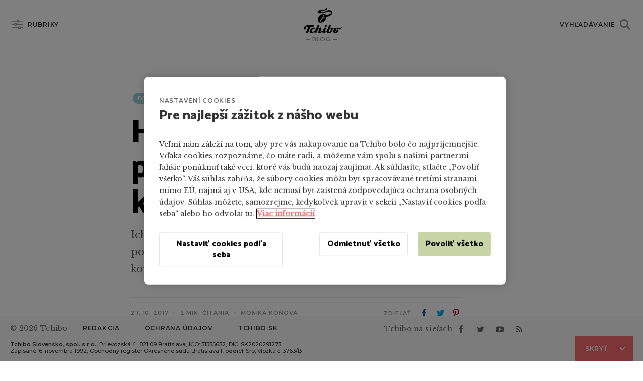

--- FILE ---
content_type: text/html; charset=UTF-8
request_url: https://tchiboblog.sk/carodejnicke-klobuky/
body_size: 17325
content:
<!DOCTYPE html>
<html lang="sk-SK" class="no-js no-svg">
<head>
	<meta charset="UTF-8">
	<meta name="viewport" content="width=device-width, user-scalable=yes">

	<meta name="robots" content="all,follow" />
	<link rel="profile" href="http://gmpg.org/xfn/11">
	<meta name="theme-color" content="#ffffff" />

	<meta name="google-site-verification" content="bALRmuZwDdqBkuXqex3Owb6OoisCEsPCFZJF4zO3z4Q" /><meta name="google-site-verification" content="AxoLp-I4VMuOaM8OmZNmNQO-wYyW3bzYiME29Ope430" /><meta name="seznam-wmt" content="zZ25CKBv0ztUx5JUv7nbaAvLLPrIq3c6" /><meta name="msvalidate.01" content="FE92083DA881087CD099A7F1AB527BAC" />
	<!-- fonts -->
	<link rel="dns-prefetch" href="//fonts.googleapis.com/">
	<link href="https://fonts.googleapis.com/css?family=Catamaran:800&amp;subset=latin-ext" rel="stylesheet">
	<link href="https://fonts.googleapis.com/css?family=Libre+Baskerville:400,400i&amp;subset=latin-ext" rel="stylesheet">
	<link href="https://fonts.googleapis.com/css?family=Montserrat:500,600&amp;subset=latin-ext" rel="stylesheet">

	<link rel="preconnect" href="https://fonts.googleapis.com">
	<link rel="preconnect" href="https://fonts.gstatic.com" crossorigin>

	<!-- favicons -->
	<link rel="apple-touch-icon" sizes="57x57" href="https://tchiboblog.sk/content/themes/tchiboblog2018/assets/images/apple-icon-57x57.png?v=2">
	<link rel="apple-touch-icon" sizes="60x60" href="https://tchiboblog.sk/content/themes/tchiboblog2018/assets/images/apple-icon-60x60.png?v=2">
	<link rel="apple-touch-icon" sizes="72x72" href="https://tchiboblog.sk/content/themes/tchiboblog2018/assets/images/apple-icon-72x72.png?v=2">
	<link rel="apple-touch-icon" sizes="76x76" href="https://tchiboblog.sk/content/themes/tchiboblog2018/assets/images/apple-icon-76x76.png?v=2">
	<link rel="apple-touch-icon" sizes="114x114" href="https://tchiboblog.sk/content/themes/tchiboblog2018/assets/images/apple-icon-114x114.png?v=2">
	<link rel="apple-touch-icon" sizes="120x120" href="https://tchiboblog.sk/content/themes/tchiboblog2018/assets/images/apple-icon-120x120.png?v=2">
	<link rel="apple-touch-icon" sizes="144x144" href="https://tchiboblog.sk/content/themes/tchiboblog2018/assets/images/apple-icon-144x144.png?v=2">
	<link rel="apple-touch-icon" sizes="152x152" href="https://tchiboblog.sk/content/themes/tchiboblog2018/assets/images/apple-icon-152x152.png?v=2">
	<link rel="apple-touch-icon" sizes="180x180" href="https://tchiboblog.sk/content/themes/tchiboblog2018/assets/images/apple-icon-180x180.png?v=2">
	<link rel="icon" type="image/png" href="https://tchiboblog.sk/content/themes/tchiboblog2018/assets/images/favicon-32x32.png" sizes="32x32">
	<link rel="icon" type="image/png" href="https://tchiboblog.sk/content/themes/tchiboblog2018/assets/images/favicon-96x96.png" sizes="96x96">
	<link rel="icon" type="image/png" href="https://tchiboblog.sk/content/themes/tchiboblog2018/assets/images/favicon-16x16.png" sizes="16x16">
	<link rel="icon" type="image/x-icon" href="https://tchiboblog.sk/content/themes/tchiboblog2018/assets/images/favicon.ico" sizes="16x16">

	
	<!-- Google Tag Manager -->
	<!-- Google Tag Manager -->
			<script>
			window.dataLayer = window.dataLayer || [];
			(function(w,d,s,l,i){w[l]=w[l]||[];w[l].push({'gtm.start':
			new Date().getTime(),event:'gtm.js'});var f=d.getElementsByTagName(s)[0],
			j=d.createElement(s),dl=l!='dataLayer'?'&l='+l:'';j.async=true;j.src=
			'https://www.googletagmanager.com/gtm.js?id='+i+dl+ '';f.parentNode.insertBefore(j,f);
			})(window,document,'script','dataLayer','GTM-M2MDXK');</script>
			<!-- End Google Tag Manager -->
	<script>(function(html){html.className = html.className.replace(/\bno-js\b/,'js')})(document.documentElement);</script>
<title>Halloweenska dobrota pre deti: Čarodejnícke klobúky &#8211; Tchibo</title>
<meta name='robots' content='max-image-preview:large' />
	<style>img:is([sizes="auto" i], [sizes^="auto," i]) { contain-intrinsic-size: 3000px 1500px }</style>
	<link rel="alternate" href="https://tchiboblog.cz/carodejnicke-klobouky/" hreflang="x-default" /><link rel="alternate" hreflang="cs-cz" href="https://tchiboblog.cz/carodejnicke-klobouky/" />
<link rel="alternate" hreflang="sk-sk" href="https://tchiboblog.sk/carodejnicke-klobuky/" />
<link rel="alternate" hreflang="x-default" href="https://tchiboblog.cz/carodejnicke-klobouky/" />
<link rel='dns-prefetch' href='//tchiboblog.sk' />
<meta property="og:title" content="Halloweenska dobrota pre deti: Čarodejnícke klobúky"/><meta property="og:description" content="Ich príprava je jednoduchá, zábavná a ideálna, ako stráviť poobedie s deťmi. Na výrobu totiž stačí zopár zmrzlinových kornútikov, čokoláda a nejaká tá sladkosť."/><meta property="og:type" content="article"/><meta property="og:url" content="https://tchiboblog.sk/carodejnicke-klobuky/"/><meta property="og:image" content="https://tchiboblog.sk/content/uploads/2017/10/IMG_7063-min-960x550.jpg"/><meta property="og:site_name" content="Tchibo Blog"/><meta name="twitter:card" content="summary" /><meta name="description" content="Ich príprava je jednoduchá, zábavná a ideálna, ako stráviť poobedie s deťmi. Na výrobu totiž stačí zopár zmrzlinových kornútikov, čokoláda a nejaká tá sladkosť."/><link rel="canonical" href="https://tchiboblog.sk/carodejnicke-klobuky/">
	<link rel='stylesheet' id='wp-block-library-css' href='https://tchiboblog.sk/wp-includes/css/dist/block-library/style.min.css?ver=6.8.3' type='text/css' media='all' />
<style id='classic-theme-styles-inline-css' type='text/css'>
/*! This file is auto-generated */
.wp-block-button__link{color:#fff;background-color:#32373c;border-radius:9999px;box-shadow:none;text-decoration:none;padding:calc(.667em + 2px) calc(1.333em + 2px);font-size:1.125em}.wp-block-file__button{background:#32373c;color:#fff;text-decoration:none}
</style>
<style id='global-styles-inline-css' type='text/css'>
:root{--wp--preset--aspect-ratio--square: 1;--wp--preset--aspect-ratio--4-3: 4/3;--wp--preset--aspect-ratio--3-4: 3/4;--wp--preset--aspect-ratio--3-2: 3/2;--wp--preset--aspect-ratio--2-3: 2/3;--wp--preset--aspect-ratio--16-9: 16/9;--wp--preset--aspect-ratio--9-16: 9/16;--wp--preset--color--black: #000000;--wp--preset--color--cyan-bluish-gray: #abb8c3;--wp--preset--color--white: #ffffff;--wp--preset--color--pale-pink: #f78da7;--wp--preset--color--vivid-red: #cf2e2e;--wp--preset--color--luminous-vivid-orange: #ff6900;--wp--preset--color--luminous-vivid-amber: #fcb900;--wp--preset--color--light-green-cyan: #7bdcb5;--wp--preset--color--vivid-green-cyan: #00d084;--wp--preset--color--pale-cyan-blue: #8ed1fc;--wp--preset--color--vivid-cyan-blue: #0693e3;--wp--preset--color--vivid-purple: #9b51e0;--wp--preset--gradient--vivid-cyan-blue-to-vivid-purple: linear-gradient(135deg,rgba(6,147,227,1) 0%,rgb(155,81,224) 100%);--wp--preset--gradient--light-green-cyan-to-vivid-green-cyan: linear-gradient(135deg,rgb(122,220,180) 0%,rgb(0,208,130) 100%);--wp--preset--gradient--luminous-vivid-amber-to-luminous-vivid-orange: linear-gradient(135deg,rgba(252,185,0,1) 0%,rgba(255,105,0,1) 100%);--wp--preset--gradient--luminous-vivid-orange-to-vivid-red: linear-gradient(135deg,rgba(255,105,0,1) 0%,rgb(207,46,46) 100%);--wp--preset--gradient--very-light-gray-to-cyan-bluish-gray: linear-gradient(135deg,rgb(238,238,238) 0%,rgb(169,184,195) 100%);--wp--preset--gradient--cool-to-warm-spectrum: linear-gradient(135deg,rgb(74,234,220) 0%,rgb(151,120,209) 20%,rgb(207,42,186) 40%,rgb(238,44,130) 60%,rgb(251,105,98) 80%,rgb(254,248,76) 100%);--wp--preset--gradient--blush-light-purple: linear-gradient(135deg,rgb(255,206,236) 0%,rgb(152,150,240) 100%);--wp--preset--gradient--blush-bordeaux: linear-gradient(135deg,rgb(254,205,165) 0%,rgb(254,45,45) 50%,rgb(107,0,62) 100%);--wp--preset--gradient--luminous-dusk: linear-gradient(135deg,rgb(255,203,112) 0%,rgb(199,81,192) 50%,rgb(65,88,208) 100%);--wp--preset--gradient--pale-ocean: linear-gradient(135deg,rgb(255,245,203) 0%,rgb(182,227,212) 50%,rgb(51,167,181) 100%);--wp--preset--gradient--electric-grass: linear-gradient(135deg,rgb(202,248,128) 0%,rgb(113,206,126) 100%);--wp--preset--gradient--midnight: linear-gradient(135deg,rgb(2,3,129) 0%,rgb(40,116,252) 100%);--wp--preset--font-size--small: 13px;--wp--preset--font-size--medium: 20px;--wp--preset--font-size--large: 36px;--wp--preset--font-size--x-large: 42px;--wp--preset--spacing--20: 0.44rem;--wp--preset--spacing--30: 0.67rem;--wp--preset--spacing--40: 1rem;--wp--preset--spacing--50: 1.5rem;--wp--preset--spacing--60: 2.25rem;--wp--preset--spacing--70: 3.38rem;--wp--preset--spacing--80: 5.06rem;--wp--preset--shadow--natural: 6px 6px 9px rgba(0, 0, 0, 0.2);--wp--preset--shadow--deep: 12px 12px 50px rgba(0, 0, 0, 0.4);--wp--preset--shadow--sharp: 6px 6px 0px rgba(0, 0, 0, 0.2);--wp--preset--shadow--outlined: 6px 6px 0px -3px rgba(255, 255, 255, 1), 6px 6px rgba(0, 0, 0, 1);--wp--preset--shadow--crisp: 6px 6px 0px rgba(0, 0, 0, 1);}:where(.is-layout-flex){gap: 0.5em;}:where(.is-layout-grid){gap: 0.5em;}body .is-layout-flex{display: flex;}.is-layout-flex{flex-wrap: wrap;align-items: center;}.is-layout-flex > :is(*, div){margin: 0;}body .is-layout-grid{display: grid;}.is-layout-grid > :is(*, div){margin: 0;}:where(.wp-block-columns.is-layout-flex){gap: 2em;}:where(.wp-block-columns.is-layout-grid){gap: 2em;}:where(.wp-block-post-template.is-layout-flex){gap: 1.25em;}:where(.wp-block-post-template.is-layout-grid){gap: 1.25em;}.has-black-color{color: var(--wp--preset--color--black) !important;}.has-cyan-bluish-gray-color{color: var(--wp--preset--color--cyan-bluish-gray) !important;}.has-white-color{color: var(--wp--preset--color--white) !important;}.has-pale-pink-color{color: var(--wp--preset--color--pale-pink) !important;}.has-vivid-red-color{color: var(--wp--preset--color--vivid-red) !important;}.has-luminous-vivid-orange-color{color: var(--wp--preset--color--luminous-vivid-orange) !important;}.has-luminous-vivid-amber-color{color: var(--wp--preset--color--luminous-vivid-amber) !important;}.has-light-green-cyan-color{color: var(--wp--preset--color--light-green-cyan) !important;}.has-vivid-green-cyan-color{color: var(--wp--preset--color--vivid-green-cyan) !important;}.has-pale-cyan-blue-color{color: var(--wp--preset--color--pale-cyan-blue) !important;}.has-vivid-cyan-blue-color{color: var(--wp--preset--color--vivid-cyan-blue) !important;}.has-vivid-purple-color{color: var(--wp--preset--color--vivid-purple) !important;}.has-black-background-color{background-color: var(--wp--preset--color--black) !important;}.has-cyan-bluish-gray-background-color{background-color: var(--wp--preset--color--cyan-bluish-gray) !important;}.has-white-background-color{background-color: var(--wp--preset--color--white) !important;}.has-pale-pink-background-color{background-color: var(--wp--preset--color--pale-pink) !important;}.has-vivid-red-background-color{background-color: var(--wp--preset--color--vivid-red) !important;}.has-luminous-vivid-orange-background-color{background-color: var(--wp--preset--color--luminous-vivid-orange) !important;}.has-luminous-vivid-amber-background-color{background-color: var(--wp--preset--color--luminous-vivid-amber) !important;}.has-light-green-cyan-background-color{background-color: var(--wp--preset--color--light-green-cyan) !important;}.has-vivid-green-cyan-background-color{background-color: var(--wp--preset--color--vivid-green-cyan) !important;}.has-pale-cyan-blue-background-color{background-color: var(--wp--preset--color--pale-cyan-blue) !important;}.has-vivid-cyan-blue-background-color{background-color: var(--wp--preset--color--vivid-cyan-blue) !important;}.has-vivid-purple-background-color{background-color: var(--wp--preset--color--vivid-purple) !important;}.has-black-border-color{border-color: var(--wp--preset--color--black) !important;}.has-cyan-bluish-gray-border-color{border-color: var(--wp--preset--color--cyan-bluish-gray) !important;}.has-white-border-color{border-color: var(--wp--preset--color--white) !important;}.has-pale-pink-border-color{border-color: var(--wp--preset--color--pale-pink) !important;}.has-vivid-red-border-color{border-color: var(--wp--preset--color--vivid-red) !important;}.has-luminous-vivid-orange-border-color{border-color: var(--wp--preset--color--luminous-vivid-orange) !important;}.has-luminous-vivid-amber-border-color{border-color: var(--wp--preset--color--luminous-vivid-amber) !important;}.has-light-green-cyan-border-color{border-color: var(--wp--preset--color--light-green-cyan) !important;}.has-vivid-green-cyan-border-color{border-color: var(--wp--preset--color--vivid-green-cyan) !important;}.has-pale-cyan-blue-border-color{border-color: var(--wp--preset--color--pale-cyan-blue) !important;}.has-vivid-cyan-blue-border-color{border-color: var(--wp--preset--color--vivid-cyan-blue) !important;}.has-vivid-purple-border-color{border-color: var(--wp--preset--color--vivid-purple) !important;}.has-vivid-cyan-blue-to-vivid-purple-gradient-background{background: var(--wp--preset--gradient--vivid-cyan-blue-to-vivid-purple) !important;}.has-light-green-cyan-to-vivid-green-cyan-gradient-background{background: var(--wp--preset--gradient--light-green-cyan-to-vivid-green-cyan) !important;}.has-luminous-vivid-amber-to-luminous-vivid-orange-gradient-background{background: var(--wp--preset--gradient--luminous-vivid-amber-to-luminous-vivid-orange) !important;}.has-luminous-vivid-orange-to-vivid-red-gradient-background{background: var(--wp--preset--gradient--luminous-vivid-orange-to-vivid-red) !important;}.has-very-light-gray-to-cyan-bluish-gray-gradient-background{background: var(--wp--preset--gradient--very-light-gray-to-cyan-bluish-gray) !important;}.has-cool-to-warm-spectrum-gradient-background{background: var(--wp--preset--gradient--cool-to-warm-spectrum) !important;}.has-blush-light-purple-gradient-background{background: var(--wp--preset--gradient--blush-light-purple) !important;}.has-blush-bordeaux-gradient-background{background: var(--wp--preset--gradient--blush-bordeaux) !important;}.has-luminous-dusk-gradient-background{background: var(--wp--preset--gradient--luminous-dusk) !important;}.has-pale-ocean-gradient-background{background: var(--wp--preset--gradient--pale-ocean) !important;}.has-electric-grass-gradient-background{background: var(--wp--preset--gradient--electric-grass) !important;}.has-midnight-gradient-background{background: var(--wp--preset--gradient--midnight) !important;}.has-small-font-size{font-size: var(--wp--preset--font-size--small) !important;}.has-medium-font-size{font-size: var(--wp--preset--font-size--medium) !important;}.has-large-font-size{font-size: var(--wp--preset--font-size--large) !important;}.has-x-large-font-size{font-size: var(--wp--preset--font-size--x-large) !important;}
:where(.wp-block-post-template.is-layout-flex){gap: 1.25em;}:where(.wp-block-post-template.is-layout-grid){gap: 1.25em;}
:where(.wp-block-columns.is-layout-flex){gap: 2em;}:where(.wp-block-columns.is-layout-grid){gap: 2em;}
:root :where(.wp-block-pullquote){font-size: 1.5em;line-height: 1.6;}
</style>
<link rel='stylesheet' id='tablepress-default-css' href='https://tchiboblog.sk/content/plugins/tablepress/css/build/default.css?ver=3.2.3' type='text/css' media='all' />
<link rel='stylesheet' id='tchibo-styles-css' href='https://tchiboblog.sk/content/themes/tchiboblog2018/assets/styles/app.css?ver=1750319560' type='text/css' media='screen' />
<link rel='stylesheet' id='tchibo-print-styles-css' href='https://tchiboblog.sk/content/themes/tchiboblog2018/assets/styles/print.css?ver=1750319560' type='text/css' media='print' />
<script type="text/javascript" id="wpml-cookie-js-extra">
/* <![CDATA[ */
var wpml_cookies = {"wp-wpml_current_language":{"value":"sk","expires":1,"path":"\/"}};
var wpml_cookies = {"wp-wpml_current_language":{"value":"sk","expires":1,"path":"\/"}};
/* ]]> */
</script>
<script type="text/javascript" src="https://tchiboblog.sk/content/plugins/sitepress-multilingual-cms/res/js/cookies/language-cookie.js?ver=4.6.13" id="wpml-cookie-js" defer="defer" data-wp-strategy="defer"></script>
<script type="text/javascript" src="https://tchiboblog.sk/wp-includes/js/jquery/jquery.min.js?ver=3.7.1" id="jquery-core-js"></script>
<script type="text/javascript" src="https://tchiboblog.sk/wp-includes/js/jquery/jquery-migrate.min.js?ver=3.4.1" id="jquery-migrate-js"></script>
<script type="text/javascript" id="wpml-xdomain-data-js-extra">
/* <![CDATA[ */
var wpml_xdomain_data = {"css_selector":"wpml-ls-item","ajax_url":"https:\/\/tchiboblog.sk\/wp-admin\/admin-ajax.php","current_lang":"sk","_nonce":"8575843f44"};
/* ]]> */
</script>
<script type="text/javascript" src="https://tchiboblog.sk/content/plugins/sitepress-multilingual-cms/res/js/xdomain-data.js?ver=4.6.13" id="wpml-xdomain-data-js" defer="defer" data-wp-strategy="defer"></script>
<link rel="EditURI" type="application/rsd+xml" title="RSD" href="https://tchiboblog.sk/xmlrpc.php?rsd" />
<meta name="generator" content="WordPress 6.8.3" />
<link rel="canonical" href="https://tchiboblog.sk/carodejnicke-klobuky/" />
<link rel='shortlink' href='https://tchiboblog.sk/?p=21563' />
<meta name="generator" content="WPML ver:4.6.13 stt:9,42,10;" />
<script type="text/javascript">window.tchLangCode = "sk"; </script>
</head>
<body class="wp-singular post-template-default single single-post postid-21563 wp-theme-tchiboblog2018">

<div id="fb-root"></div>

<!-- header -->
<div class="u-header-faker"></div>

<div class="c-header is-fixed">
	<header
	class="tch-header"
	role="banner">
	<div class="o-wrapper">
		<div class="o-layout  o-layout--flush  o-layout--middle">
			<div class="o-layout__item  u-1/3 u-2/5@portable">
				<div class="tch-header__menu">
					<span
						class="o-toggle-button"
						toggle-button-value="topics"
						toggle-overlay="topics">
						<span class="o-button o-button--secondary has-icon icon-topics">
							Rubriky						</span>

						<span class="o-button o-button--secondary has-icon icon-cross-bold">
							Zavrieť rubriky						</span>
					</span>

					<span
						topics-filter-button
						aria-label="Potvrdiť výber"
						title="Potvrdiť výber"
						class="o-button o-button--secondary has-icon icon-tick">
					</span>
				</div>
			</div>

			<div class="o-layout__item  u-1/3 u-1/5@portable">
				<div class="tch-header__logo">
					<a
	href="/"
	class="tch-logo">
	<svg class="tch-logo__svg" enable-background="new 0 0 89.8 60.5" viewBox="0 0 89.8 60.5" xmlns="http://www.w3.org/2000/svg"><path d="m89.7 45.4c-1.8 2-4.2 2.9-7.7 3.2-.7-1-2-1.6-3.8-1.6-3.3 0-4.6 2.2-7.8 2.2-2.9 0-5.3-1.7-7.1-1.9l-1.1 1.6c.9.5 1.4 1.3 1.4 2.6 0 2.2-2.1 6-4.4 6-.9 0-1.2-1.1-.7-2.3l5.7-13.9h-2.5c-1.3 0-2.3.7-2.9 2.1l-3 7.1c-1.8 4.2-4.5 6.2-6 6.2-.8 0-1-.6-.7-1.4l3.3-8.1h-2.8c-.9 0-1.8.3-2.6 2l-.7 1.7c-1.7 4.2-4.2 5.8-5.6 5.8-.8 0-1.1-.5-.7-1.5l1.7-4.2c.9-2.4.8-4.1-1.6-4.1-2.6 0-4.9 2.3-6.3 3.8l3.9-9.5h-3c-1 0-1.8.3-2.5 2l-2.9 7.3c-1.8 4.5-6.6 6.5-8.5 6.5-1.2 0-1.9-.6-1.9-1.7 0-2.1 2.1-4.7 4.5-4.7h.9c1 0 1.7-.5 2.1-1.5l.8-1.9h-3c-5.4 0-10.3 4.9-10.1 10.1.1 2 1.3 3 3.5 3 3.1 0 6.6-1.6 9.6-4.7l-1.8 4.5h2.9c1.2 0 1.9-.6 2.6-2 1.5-3.5 3.2-7.2 5.3-7.2.6 0 1 .5.6 1.3l-1.6 4c-1 2.4-.8 4.3 1.8 4.3 2.2 0 4.6-1.2 7-3.8-.6 2.2-.3 3.8 2.1 3.8 2.3 0 5.1-1.6 7.6-4.4-.4 2.7 1.1 4.4 4.1 4.4 4.9 0 10-4.6 10-9.5 0 0 .5.1 1 .1.8 0 1.9-.3 2.6-.6-1.2 1.5-2 3.6-2 5.7 0 2.6 1.5 4.3 4.2 4.3 4.9 0 8-4.7 8.4-8.3-3.2.2-6.4 2.2-7.3 5.4-.2.8-.5 1.4-1.1 1.4-.5 0-.7-.3-.7-.9 0-1.3 1.8-2.9 2.6-4.6.9-1.9 1-5 2.3-5 .5 0 .6.2.6.7 0 1.2-1.4 3.2-1.7 3.8 1.3-1 3.6-1.6 5.6-1.9 4.3-.5 6.8-1.8 7.4-5.7zm-68.4-.1c1.4 0 2.4-.7 3-2.2l.7-1.7h-16c-2.8 0-8.9 3.7-8.9 6.1.1 1.8 1.7 4 3.2 5l2.6-4.1c-.7-.4-1.5-1-1.5-1.9 0-.8.8-1.3 1.6-1.3h4.7l-6 14.9h4.4c.6 0 1-.3 1.3-1l5.6-13.9h5.3zm28.1-1.8-.9 2.1h2.7c1.3 0 2.1-.7 2.7-2l.8-2.1h-2.7c-1.1-.1-2 .6-2.6 2zm-16.3-33.5c0 2.2 2.2 3.4 5.8 3.4 7.9 0 14.2-4 21.5-4 2.4 0 3.6.7 3.6 2.2 0 3-6.2 5.2-11.7 5.6-1-1.5-3.1-2.3-5.7-2.3-7.5 0-13.1 7.4-13.1 14.1 0 4.1 2.4 6.4 6.5 6.4 7.5 0 12.4-7.5 12.7-13-5.7.3-9.6 2.9-11.2 8.4-.4 1.2-.7 2-1.5 2-.4 0-.9-.2-.9-1.1 0-1.7 2.7-4.3 4-7.2 1-2.3 1.3-7 3.1-7 .5 0 .8.1.8.9 0 1.6-1.9 4.4-2.6 5.8 1.8-1.6 4.9-2.7 8.2-2.8 7-.3 14.1-3.9 14.1-9.6-.1-3.5-2.7-5.6-7-5.6-5.9 0-11.2 4.3-16.9 4.3-1.4 0-2.2-.5-2.2-1.4 0-3.7 14.3-.6 14.3-6.6 0-1.7-2.4-2.3-3.3-2.5.3.3.6.7.6 1.2 0 6-19.1 2-19.1 8.8z" fill="#000"/></svg>

	<span class="o-label tch-logo__label">
		blog
	</span>
</a>

				</div>
			</div>

			<div class="o-layout__item  u-1/3 u-2/5@portable">
				<div class="tch-header__search">
					<span
						class="o-toggle-button icon-on-right"
						toggle-button-value="search"
						toggle-overlay="search">

						<span
							class="o-button o-button--secondary has-icon icon-search icon-on-right"
							>
							Vyhľadávanie						</span>

						<span
							class="o-button o-button--secondary has-icon icon-cross-bold icon-on-right"
							>
							Zavrieť vyhľadávanie						</span>
					</span>
				</div>
			</div>
		</div>
	</div>
</header>
</div>
<!-- / header -->

<!-- c-app -->
<div
	class="c-app"
	data-date="16,Tuesday,January">

	<!-- content -->
	<div id="content" class="c-site-content">
<main
	id="main"
	role="main">
	
<article
	data-post-id="21563"
	data-next-post-id="20796"
	data-post-permalink="https://tchiboblog.sk/carodejnicke-klobuky/"
	data-post-slug="carodejnicke-klobuky"
	data-post-date="2017-10-27"
	data-post-title="Halloweenska dobrota pre deti: Čarodejnícke klobúky"
	data-post-read-time-min="2"
	data-post-topic="deti"
	data-tags="deti_recepty"
	data-author="monika-konova"
	id="post-21563"
	class="c-post post-21563 post type-post status-publish has-post-thumbnail hentry tag-deti tag-recepty">

	
<div class="tch-post-top-bar" data-id="21563">
	<div
		class="tch-post-top-bar__content"
		set-width-minus-scrollbar>
		<div class="o-wrapper">
			<div class="tch-post-top-bar__main">
				<div class="tch-post-top-bar__article">
										<a
						href="https://tchiboblog.sk/rozhovor-hana-pacikova/"
						title="Předchozí"
						rel="next">
						<span class="tch-post-top-bar__arr">&gt;</span>
					</a>
					
					<div class="tch-post-top-bar__article-name">
						<span class="o-label tch-post-top-bar__label">
							Práve čítate						</span>
						<h4 class="o-title o-title--delta">
							Halloweenska dobrota pre deti: Čarodejnícke klobúky						</h4>
					</div>

					<a
						href="https://tchiboblog.sk/desiate-pre-mudre-hlavicky-od-margit-slimakovej/"
						rel="prev" title="Další">
						<span class="tch-post-top-bar__arr">&lt;</span>
					</a>

				</div>
			</div>

			<div class="tch-post-list__right">
				<div class="tch-post-top-bar__btns">
					<span class="o-label icon-eye on-right" split-number>
						2581					</span>

					<span class="o-label has-sep is-line">
						&nbsp;
					</span>
				</div>

				<span class="o-label">
					Zdieľať: 
				</span>

				<div class="tch-post-top-bar__socials" share-counter="21563">
					<ul class="tch-social-share-icons ">
	<li class="tch-social-share-icons__item">
		<a
			share-network="fb"
			href=""
			class="icon-facebook"
			fb-share="https://tchiboblog.sk/carodejnicke-klobuky/">

			facebook
		</a>
	</li>

	<li class="tch-social-share-icons__item">
		<a
			share-network="wa"
			target="_blank"
			rel="noopener"
			href="whatsapp://send?text=https://tchiboblog.sk/carodejnicke-klobuky/"
			class="icon-whatsapp"
			data-action="share/whatsapp/share">

			WhatsApp
		</a>
	</li>

	<li class="tch-social-share-icons__item">
		<a
			share-network="tw"
			href="https://twitter.com/share?url=https://tchiboblog.sk/carodejnicke-klobuky/"
			target="_blank"
			rel="noopener"
			social-share="twitter"
			class="icon-twitter">

			twitter
		</a>
	</li>

	<li class="tch-social-share-icons__item">
		<a
			share-network="pn"
			target="_blank"
			rel="noopener"
			href="https://pinterest.com/pin/create/bookmarklet/?url=https://tchiboblog.sk/carodejnicke-klobuky/&amp;media=https%3A%2F%2Ftchiboblog.sk%2Fcontent%2Fuploads%2F2017%2F10%2FIMG_7063-min-scaled.jpg&amp;description=Halloweenska+dobrota+pre+deti%3A+%C4%8Carodejn%C3%ADcke+klob%C3%BAky"
			class="icon-pinterest"
			social-share="pinterest">

			pinterest
		</a>
	</li>

</ul>				</div>
			</div>

		</div>

		<span class="tch-post-top-bar__progress"></span>
	</div>
</div>

	<!-- header -->
	<div class="o-small-wrapper" id="post-content">
		<header class="c-post__header">
			<ul class="tch-tag-list"><li class="tch-tag-list__item"><a href="/?temata=deti" class="o-tag  o-tag--small" tag="deti" >Deti</a></li><li class="tch-tag-list__item"><a href="/?temata=recepty" class="o-tag  o-tag--small" tag="recepty" >Recepty</a></li></ul><h1 class="o-title  o-title--alpha">Halloweenska dobrota pre deti: Čarodejnícke klobúky</h1>			<p class="o-perex">
				Ich príprava je jednoduchá, zábavná a ideálna, ako stráviť poobedie s deťmi. Na výrobu totiž stačí zopár zmrzlinových kornútikov, čokoláda a nejaká tá sladkosť.			</p>
			
			<div class="c-post__header-bottom-line o-layout o-layout--flush o-layout--middle">
				<div class="o-layout__item  u-1/1 u-1/2@tablet c-post__header-bottom-line-info">
					<span class="o-label">
						27. 10. 2017					</span>

					<span
						if="2"
						class="o-label has-sep">
						2 min. čítania					</span>

										<span class="o-label has-sep c-post__header-bottom-line-author">
						Monika Kóňová					</span>
					
				</div><!--
				 --><div class="o-layout__item  u-1/2  u-text--right">

					<span class="o-label">
						Zdieľať: 
					</span>

					<ul class="tch-social-share-icons ">
	<li class="tch-social-share-icons__item">
		<a
			share-network="fb"
			href=""
			class="icon-facebook"
			fb-share="https://tchiboblog.sk/carodejnicke-klobuky/">

			facebook
		</a>
	</li>

	<li class="tch-social-share-icons__item">
		<a
			share-network="wa"
			target="_blank"
			rel="noopener"
			href="whatsapp://send?text=https://tchiboblog.sk/carodejnicke-klobuky/"
			class="icon-whatsapp"
			data-action="share/whatsapp/share">

			WhatsApp
		</a>
	</li>

	<li class="tch-social-share-icons__item">
		<a
			share-network="tw"
			href="https://twitter.com/share?url=https://tchiboblog.sk/carodejnicke-klobuky/"
			target="_blank"
			rel="noopener"
			social-share="twitter"
			class="icon-twitter">

			twitter
		</a>
	</li>

	<li class="tch-social-share-icons__item">
		<a
			share-network="pn"
			target="_blank"
			rel="noopener"
			href="https://pinterest.com/pin/create/bookmarklet/?url=https://tchiboblog.sk/carodejnicke-klobuky/&amp;media=https%3A%2F%2Ftchiboblog.sk%2Fcontent%2Fuploads%2F2017%2F10%2FIMG_7063-min-scaled.jpg&amp;description=Halloweenska+dobrota+pre+deti%3A+%C4%8Carodejn%C3%ADcke+klob%C3%BAky"
			class="icon-pinterest"
			social-share="pinterest">

			pinterest
		</a>
	</li>

</ul>				</div>
			</div>
		</header>
	</div>
	<!-- / header -->

	<!-- if audio article -->
	
	<!-- thumbnail -->
		<div class="o-small-wrapper c-post__featured-image-wrapper">
		<div class="tch-pinterest-wrapper">

		
			<div class="c-post__intro">
				<a data-pin-do="buttonBookmark" href="https://www.pinterest.com/pin/create/button?url=https://tchiboblog.sk/carodejnicke-klobuky/&media=https://tchiboblog.sk/content/uploads/2017/10/IMG_7063-min-960x550.jpg"></a>
				<picture>
					<source srcset="https://tchiboblog.sk/content/uploads/2017/10/IMG_7063-min-480x280.jpg"
									media="(max-width: 480px)">
					<img
						alt="Halloweenska dobrota pre deti: Čarodejnícke klobúky"
						class="c-post__featured-image"
						src="https://tchiboblog.sk/content/uploads/2017/10/IMG_7063-min-960x550.jpg" />
				</picture>

			</div>
		</div>
	</div>
		<!-- / thumbnail -->

	<div class="c-post__layout o-wrapper">
		<div class="c-post__layout-left-part">
			<!-- left side -->
			<div
				class="c-post__left"
				tch-tabs="Zdieľanie, Autor, Hodnotenie"
				tch-tabs-breakpoint="768">
				<div
					class="c-post__share-icons  tch-tab"
					share-counter="21563">

					<h3 class="o-title  o-title--delta">
  Podeľte sa o Tchibo Blog</h3>

<div class="c-post__footer-box-right-wrapper">
  <span
    share-counter-number
    split-number
    class="">
    33  </span>

  <div class="c-post__footer-box__right">
    <ul class="tch-social-share-icons is-big">
	<li class="tch-social-share-icons__item">
		<a
			share-network="fb"
			href=""
			class="icon-facebook"
			fb-share="https://tchiboblog.sk/carodejnicke-klobuky/">

			facebook
		</a>
	</li>

	<li class="tch-social-share-icons__item">
		<a
			share-network="wa"
			target="_blank"
			rel="noopener"
			href="whatsapp://send?text=https://tchiboblog.sk/carodejnicke-klobuky/"
			class="icon-whatsapp"
			data-action="share/whatsapp/share">

			WhatsApp
		</a>
	</li>

	<li class="tch-social-share-icons__item">
		<a
			share-network="tw"
			href="https://twitter.com/share?url=https://tchiboblog.sk/carodejnicke-klobuky/"
			target="_blank"
			rel="noopener"
			social-share="twitter"
			class="icon-twitter">

			twitter
		</a>
	</li>

	<li class="tch-social-share-icons__item">
		<a
			share-network="pn"
			target="_blank"
			rel="noopener"
			href="https://pinterest.com/pin/create/bookmarklet/?url=https://tchiboblog.sk/carodejnicke-klobuky/&amp;media=https%3A%2F%2Ftchiboblog.sk%2Fcontent%2Fuploads%2F2017%2F10%2FIMG_7063-min-scaled.jpg&amp;description=Halloweenska+dobrota+pre+deti%3A+%C4%8Carodejn%C3%ADcke+klob%C3%BAky"
			class="icon-pinterest"
			social-share="pinterest">

			pinterest
		</a>
	</li>

</ul>  </div>
</div>
				</div>

				<div class="c-post__author  tch-tab">
						<div class="tch-author ">
				<span class="tch-author__avatar">
			<img
				src="https://secure.gravatar.com/avatar/909507b652ce11cb5d47d7abdd65f6f129ec8474de4f8167bddc80ab85a3c5da?s=102&d=blank&r=g"
				alt="">
		</span>

		<div class="tch-author__info">
					<span
			if=""
			class="o-label">
			Autor
		</span>

		<h4 class="o-title  o-title--epsilon">
			Monika Kóňová
		</h4>

			<span
				if=""
				class="o-label">

				
			</span>

			
		</div>
   </div>				</div>

				<div class="c-post__like-button  tch-tab">
							<div
			class="tch-like-button"
			data-id="21563">

			<div class="tch-like-button__column">
				<span class="tch-like-button__ribbon">
					To sa mi páčilo!
				</span>

				<span class="o-big-icon tch-like-button__icon">
				</span>
			</div>

			<div class="tch-like-button__column">
				<p class="o-title  o-title--epsilon">
					Ak sa Vám článok páči, oceňte ho
				</p>

				<i class="o-divider"></i>

				<span class="o-button  o-button--secondary tch-like-button__like-button is-like">
					Páči sa mi to!
				</span>

				<span class="o-button  o-button--secondary tch-like-button__like-button is-unlike">
					Už sa mi to nepáči!
				</span>
			</div>
		</div>				</div>
			</div>
			<!-- / left side -->

			<!-- content -->
			<div class="o-text-content  c-post__content">
				<p>Halloween sme ako deti neoslavovali, to však neznamená, že si ho nemôžeme vychutnať ako dospelí. Či už ako skvelú kostýmovú párty alebo jednoducho v kuchyni. Ja som si vybrala práve ten druhý spôsob. Konečne môžem popustiť fantáziu a len tak sa v kuchyni hrať, vymýšľať a tvoriť. A keď mi náhodou na Halloween susedove deti zaklopú na dvere, budem mať tieto čarodejnícke klobúky v zálohe.</p>
<p><a href="https://tchiboblog.sk/wp-content/uploads/2017/10/IMG_7036-min.jpg"><img decoding="async" class="alignnone size-large wp-image-21565" src="https://tchiboblog.sk/wp-content/uploads/2017/10/IMG_7036-min-1024x683.jpg" alt="" width="625" height="417" srcset="https://tchiboblog.sk/content/uploads/2017/10/IMG_7036-min-1024x683.jpg 1024w, https://tchiboblog.sk/content/uploads/2017/10/IMG_7036-min-300x200.jpg 300w, https://tchiboblog.sk/content/uploads/2017/10/IMG_7036-min-768x512.jpg 768w, https://tchiboblog.sk/content/uploads/2017/10/IMG_7036-min-624x416.jpg 624w" sizes="(max-width: 625px) 100vw, 625px" /></a></p>
<h4><strong>Ingrediencie<br />
</strong></h4>
<p><strong>Na prípravu cca 12 kornútikov budete potrebovať<br />
</strong>12 kornútkov<br />
12 kornútikov<br />
12 čokoládových sušienok<br />
100 g tmavej čokolády<br />
1 PL kokosového oleja<br />
farebné cukrové ozdoby<br />
70 g marcipánu<br />
zopár kvapiek oranžového farbiva<br />
balíček obľúbených cukríkov</p>
<p><strong>Na sušienky</strong><br />
225 g masla izbovej teploty<br />
150 g trstinového cukru<br />
1 vajíčko<br />
250 g hladkej špaldovej múky<br />
100 g kakaa<br />
štipka soli</p>
<p><a href="https://tchiboblog.sk/wp-content/uploads/2017/10/IMG_7039-min.jpg"><img decoding="async" class="alignnone size-large wp-image-21569" src="https://tchiboblog.sk/wp-content/uploads/2017/10/IMG_7039-min-1024x683.jpg" alt="" width="625" height="417" srcset="https://tchiboblog.sk/content/uploads/2017/10/IMG_7039-min-1024x683.jpg 1024w, https://tchiboblog.sk/content/uploads/2017/10/IMG_7039-min-300x200.jpg 300w, https://tchiboblog.sk/content/uploads/2017/10/IMG_7039-min-768x512.jpg 768w, https://tchiboblog.sk/content/uploads/2017/10/IMG_7039-min-624x416.jpg 624w" sizes="(max-width: 625px) 100vw, 625px" /></a></p>
<h4><strong>Postup<br />
</strong></h4>
<p>Maslo vymiešajte s cukrom, pridajte vajíčko a dobre premiešajte. Pridajte múku, soľ a kakao a ručne vypracujte hladké cesto. Rozvaľkajte ho na tenko medzi dvoma papiermi na pečenie a dajte na 30 minút do chladničky stuhnúť.Zo stuhnutého cesta odstráňte vrchný papier a vykrajovačkou vykrojte kolieska väčšie ako priemer kornútikov. Pečte na papieri na pečenie v rúre vyhriatej na 175 °C približne 12 minút. Upečené sušienky nechajte úplne vychladnúť. Ak sa vám nechce piecť vlastné sušienky, použite kupované.</p>
<p>Vo vodnom kúpeli roztopte čokoládu s kokosovým olejom a prelejte ju do vyššieho pohára. Špičky kornútikov namočte do čokolády, nechajte chvíľu odkvapkať a posypte cukrovými ozdobami. Kornútiky nechajte v chladničke stuhnúť. Spodnú časť kornútikov potom namočte do čokolády, naplňte obľúbenými cukríkmi a zakryte sušienkou. Kornútiky opäť uložte do chladničky a nechajte stuhnúť. Čokoláda bude pôsobiť ako lepidlo a kornútiky „prilepí“ k sušienkam.</p>
<p>Nakoniec zafarbite marcipán na oranžovo, vyvaľkajte ho a vykrojte z neho dlhé prúžky, ktorými ozdobte kornútiky tak, aby sa podobali na klobúky. Po odlomení kornútika sa z klobúka vysypú cukríky a môžete celý klobúk s chuťou zjesť.</p>
<p><a href="https://tchiboblog.sk/wp-content/uploads/2017/10/IMG_7072.jpg"><img loading="lazy" decoding="async" class="alignnone size-full wp-image-21624" src="https://tchiboblog.sk/wp-content/uploads/2017/10/IMG_7072.jpg" alt="" width="960" height="640" srcset="https://tchiboblog.sk/content/uploads/2017/10/IMG_7072.jpg 960w, https://tchiboblog.sk/content/uploads/2017/10/IMG_7072-300x200.jpg 300w, https://tchiboblog.sk/content/uploads/2017/10/IMG_7072-768x512.jpg 768w, https://tchiboblog.sk/content/uploads/2017/10/IMG_7072-624x416.jpg 624w" sizes="auto, (max-width: 960px) 100vw, 960px" /></a></p>
<p><a href="https://tchiboblog.sk/wp-content/uploads/2017/10/IMG_7061-min.jpg"><img loading="lazy" decoding="async" class="alignnone size-large wp-image-21573" src="https://tchiboblog.sk/wp-content/uploads/2017/10/IMG_7061-min-683x1024.jpg" alt="" width="625" height="937" srcset="https://tchiboblog.sk/content/uploads/2017/10/IMG_7061-min-683x1024.jpg 683w, https://tchiboblog.sk/content/uploads/2017/10/IMG_7061-min-200x300.jpg 200w, https://tchiboblog.sk/content/uploads/2017/10/IMG_7061-min-768x1152.jpg 768w, https://tchiboblog.sk/content/uploads/2017/10/IMG_7061-min-624x936.jpg 624w, https://tchiboblog.sk/content/uploads/2017/10/IMG_7061-min.jpg 2000w" sizes="auto, (max-width: 625px) 100vw, 625px" /></a></p>

				
			</div>
			<!-- / content -->

		</div>

		<!-- right side -->
		<div class="c-post__right">
			<div class="c-post__right-inner">
							<div
					related
					class="tch-tiny-post-list">

					<h5 class="o-subtitle">
						Ak sa vám článok páčil, mohlo by vás tiež zaujímať					</h5>

					<div
						class="tch-carousel"
						tch-carousel="hptheme"
						tch-carousel-item-class="tch-post-list__item"
						tch-carousel-per-slide="3-1240,2-720,1-0"
						tch-carousel-dots="true">

						<div class="tch-carousel__container">
							<div class="tch-carousel__controls">
								<span left class="o-arrow  o-arrow--left"></span>
								<span right class="o-arrow  o-arrow--right"></span>
							</div>

							<div class="tch-carousel__wrapper">
								<div class="tch-carousel__slides">
								<div class="tch-post-list__item" data-post-slug="desiate-pre-mudre-hlavicky-od-margit-slimakovej"><a href="https://tchiboblog.sk/desiate-pre-mudre-hlavicky-od-margit-slimakovej/" class="tch-tiny-post-list-item__picture"><img src="https://tchiboblog.sk/content/uploads/2017/08/3W2B3555-150x150.jpg" alt="Desiate pre múdre hlavičky od Margit Slimákovej"></a>	<div
		class="tch-post-list-item  is-small"
		post-id="20796"
		data-small-variant="https://tchiboblog.sk/content/uploads/2017/08/3W2B3555-480x332.jpg">
		<a href="https://tchiboblog.sk/desiate-pre-mudre-hlavicky-od-margit-slimakovej/" class="tch-post-list-item__link">
				<span class="tch-post-list-item__picture">
		<img
			class="b-lazy"
			src="https://tchiboblog.sk/content/uploads/2017/08/3W2B3555-10x7.jpg"
			data-src="https://tchiboblog.sk/content/uploads/2017/08/3W2B3555-480x332.jpg"
			alt="Desiate pre múdre hlavičky od Margit Slimákovej">
	</span>
		</a>

		<div class="tch-post-list-item__info">

			<div
				if="1"
				class="tch-post-list-item__tags pt--15 pb--10">
				<ul class="tch-tag-list"><li class="tch-tag-list__item"><a href="/?temata=deti" class="o-tag  o-tag--small" tag="deti" >Deti</a></li><li class="tch-tag-list__item"><a href="/?temata=recepty" class="o-tag  o-tag--small" tag="recepty" >Recepty</a></li></ul>
			</div>

			<h3 class="o-title  o-title--delta">
				<a
					href="https://tchiboblog.sk/desiate-pre-mudre-hlavicky-od-margit-slimakovej/">
					Desiate pre múdre hlavičky od Margit Slimákovej
				</a>
			</h3>

			

			<div class="tch-post-list-item__footer">
				<span class="o-label has-sep on-right tch-post-list-item__footer-date">
					19. septembra 2017
				</span>

				<span
					if="4"
					class="o-label has-sep on-right">
					4 min. čítania
				</span>

				<span class="o-label icon-eye" split-number>
					2679
				</span>
			</div>
		</div>
	</div></div><div class="tch-post-list__item" data-post-slug="hit-sezony-natierky-do-skoly"><a href="https://tchiboblog.sk/hit-sezony-natierky-do-skoly/" class="tch-tiny-post-list-item__picture"><img src="https://tchiboblog.sk/content/uploads/2017/08/pomazanky1-150x150.jpg" alt="Hit sezóny: Nátierky do školy"></a>	<div
		class="tch-post-list-item  is-small"
		post-id="20355"
		data-small-variant="https://tchiboblog.sk/content/uploads/2017/08/pomazanky1-480x332.jpg">
		<a href="https://tchiboblog.sk/hit-sezony-natierky-do-skoly/" class="tch-post-list-item__link">
				<span class="tch-post-list-item__picture">
		<img
			class="b-lazy"
			src="https://tchiboblog.sk/content/uploads/2017/08/pomazanky1-10x7.jpg"
			data-src="https://tchiboblog.sk/content/uploads/2017/08/pomazanky1-480x332.jpg"
			alt="Hit sezóny: Nátierky do školy">
	</span>
		</a>

		<div class="tch-post-list-item__info">

			<div
				if="1"
				class="tch-post-list-item__tags pt--15 pb--10">
				<ul class="tch-tag-list"><li class="tch-tag-list__item"><a href="/?temata=deti" class="o-tag  o-tag--small" tag="deti" >Deti</a></li><li class="tch-tag-list__item"><a href="/?temata=recepty" class="o-tag  o-tag--small" tag="recepty" >Recepty</a></li></ul>
			</div>

			<h3 class="o-title  o-title--delta">
				<a
					href="https://tchiboblog.sk/hit-sezony-natierky-do-skoly/">
					Hit sezóny: Nátierky do školy
				</a>
			</h3>

			

			<div class="tch-post-list-item__footer">
				<span class="o-label has-sep on-right tch-post-list-item__footer-date">
					22. augusta 2017
				</span>

				<span
					if="2"
					class="o-label has-sep on-right">
					2 min. čítania
				</span>

				<span class="o-label icon-eye" split-number>
					8818
				</span>
			</div>
		</div>
	</div></div><div class="tch-post-list__item" data-post-slug="datlove-kolaciky-ako-sladka-odmena-za-vysvedcenie"><a href="https://tchiboblog.sk/datlove-kolaciky-ako-sladka-odmena-za-vysvedcenie/" class="tch-tiny-post-list-item__picture"><img src="https://tchiboblog.sk/content/uploads/2017/06/Tchibo-pro-deti6F5A4068-1-150x150.jpg" alt="Datľové koláčiky ako sladká odmena za vysvedčenie"></a>	<div
		class="tch-post-list-item  is-small"
		post-id="19146"
		data-small-variant="https://tchiboblog.sk/content/uploads/2017/06/Tchibo-pro-deti6F5A4068-1-480x332.jpg">
		<a href="https://tchiboblog.sk/datlove-kolaciky-ako-sladka-odmena-za-vysvedcenie/" class="tch-post-list-item__link">
				<span class="tch-post-list-item__picture">
		<img
			class="b-lazy"
			src="https://tchiboblog.sk/content/uploads/2017/06/Tchibo-pro-deti6F5A4068-1-10x7.jpg"
			data-src="https://tchiboblog.sk/content/uploads/2017/06/Tchibo-pro-deti6F5A4068-1-480x332.jpg"
			alt="Datľové koláčiky ako sladká odmena za vysvedčenie">
	</span>
		</a>

		<div class="tch-post-list-item__info">

			<div
				if="1"
				class="tch-post-list-item__tags pt--15 pb--10">
				<ul class="tch-tag-list"><li class="tch-tag-list__item"><a href="/?temata=deti" class="o-tag  o-tag--small" tag="deti" >Deti</a></li><li class="tch-tag-list__item"><a href="/?temata=recepty" class="o-tag  o-tag--small" tag="recepty" >Recepty</a></li></ul>
			</div>

			<h3 class="o-title  o-title--delta">
				<a
					href="https://tchiboblog.sk/datlove-kolaciky-ako-sladka-odmena-za-vysvedcenie/">
					Datľové koláčiky ako sladká odmena za vysvedčenie
				</a>
			</h3>

			

			<div class="tch-post-list-item__footer">
				<span class="o-label has-sep on-right tch-post-list-item__footer-date">
					30. júna 2017
				</span>

				<span
					if="2"
					class="o-label has-sep on-right">
					2 min. čítania
				</span>

				<span class="o-label icon-eye" split-number>
					3564
				</span>
			</div>
		</div>
	</div></div>								</div>
							</div>
						</div>
					</div>
				</div>
							</div>
		</div>
		<!-- / right side -->
	</div>

	<!-- footer -->
	<div class="o-small-wrapper">
		<div class="c-post__footer">
			<!-- share it with friends -->
			<div
				class="c-post__footer-box c-post__footer-box--social"
				share-counter="21563">

				<h3 class="o-title  o-title--delta">
  Podeľte sa o Tchibo Blog</h3>

<div class="c-post__footer-box-right-wrapper">
  <span
    share-counter-number
    split-number
    class="">
    33  </span>

  <div class="c-post__footer-box__right">
    <ul class="tch-social-share-icons is-big">
	<li class="tch-social-share-icons__item">
		<a
			share-network="fb"
			href=""
			class="icon-facebook"
			fb-share="https://tchiboblog.sk/carodejnicke-klobuky/">

			facebook
		</a>
	</li>

	<li class="tch-social-share-icons__item">
		<a
			share-network="wa"
			target="_blank"
			rel="noopener"
			href="whatsapp://send?text=https://tchiboblog.sk/carodejnicke-klobuky/"
			class="icon-whatsapp"
			data-action="share/whatsapp/share">

			WhatsApp
		</a>
	</li>

	<li class="tch-social-share-icons__item">
		<a
			share-network="tw"
			href="https://twitter.com/share?url=https://tchiboblog.sk/carodejnicke-klobuky/"
			target="_blank"
			rel="noopener"
			social-share="twitter"
			class="icon-twitter">

			twitter
		</a>
	</li>

	<li class="tch-social-share-icons__item">
		<a
			share-network="pn"
			target="_blank"
			rel="noopener"
			href="https://pinterest.com/pin/create/bookmarklet/?url=https://tchiboblog.sk/carodejnicke-klobuky/&amp;media=https%3A%2F%2Ftchiboblog.sk%2Fcontent%2Fuploads%2F2017%2F10%2FIMG_7063-min-scaled.jpg&amp;description=Halloweenska+dobrota+pre+deti%3A+%C4%8Carodejn%C3%ADcke+klob%C3%BAky"
			class="icon-pinterest"
			social-share="pinterest">

			pinterest
		</a>
	</li>

</ul>  </div>
</div>
			</div>
		</div>
	</div>
	<!-- / footer -->

	<!-- loading dots -->
	<div class="c-post__next-post">
		<svg class="tch-loading-dots" width="80px"  height="80px"  xmlns="http://www.w3.org/2000/svg" viewBox="0 0 100 100" preserveAspectRatio="xMidYMid" class="lds-ellipsis" style="background-image: none; background-position: initial initial; background-repeat: initial initial;"><!--circle(cx="16",cy="50",r="10")--><circle cx="16" cy="50" r="10" fill="#c8d4a4"><animate attributeName="r" values="10;0;0;0;0" keyTimes="0;0.25;0.5;0.75;1" keySplines="0 0.5 0.5 1;0 0.5 0.5 1;0 0.5 0.5 1;0 0.5 0.5 1" calcMode="spline" dur="2.5s" repeatCount="indefinite" begin="0s"></animate><animate attributeName="cx" values="84;84;84;84;84" keyTimes="0;0.25;0.5;0.75;1" keySplines="0 0.5 0.5 1;0 0.5 0.5 1;0 0.5 0.5 1;0 0.5 0.5 1" calcMode="spline" dur="2.5s" repeatCount="indefinite" begin="0s"></animate></circle><circle cx="16" cy="50" r="10" fill="#9dd5c0"><animate attributeName="r" values="0;10;10;10;0" keyTimes="0;0.25;0.5;0.75;1" keySplines="0 0.5 0.5 1;0 0.5 0.5 1;0 0.5 0.5 1;0 0.5 0.5 1" calcMode="spline" dur="2.5s" repeatCount="indefinite" begin="-1.25s"></animate><animate attributeName="cx" values="16;16;50;84;84" keyTimes="0;0.25;0.5;0.75;1" keySplines="0 0.5 0.5 1;0 0.5 0.5 1;0 0.5 0.5 1;0 0.5 0.5 1" calcMode="spline" dur="2.5s" repeatCount="indefinite" begin="-1.25s"></animate></circle><circle cx="16" cy="50" r="10" fill="#ffc8a3"><animate attributeName="r" values="0;10;10;10;0" keyTimes="0;0.25;0.5;0.75;1" keySplines="0 0.5 0.5 1;0 0.5 0.5 1;0 0.5 0.5 1;0 0.5 0.5 1" calcMode="spline" dur="2.5s" repeatCount="indefinite" begin="-0.625s"></animate><animate attributeName="cx" values="16;16;50;84;84" keyTimes="0;0.25;0.5;0.75;1" keySplines="0 0.5 0.5 1;0 0.5 0.5 1;0 0.5 0.5 1;0 0.5 0.5 1" calcMode="spline" dur="2.5s" repeatCount="indefinite" begin="-0.625s"></animate></circle><circle cx="16" cy="50" r="10" fill="#f39a98"><animate attributeName="r" values="0;10;10;10;0" keyTimes="0;0.25;0.5;0.75;1" keySplines="0 0.5 0.5 1;0 0.5 0.5 1;0 0.5 0.5 1;0 0.5 0.5 1" calcMode="spline" dur="2.5s" repeatCount="indefinite" begin="0s"></animate><animate attributeName="cx" values="16;16;50;84;84" keyTimes="0;0.25;0.5;0.75;1" keySplines="0 0.5 0.5 1;0 0.5 0.5 1;0 0.5 0.5 1;0 0.5 0.5 1" calcMode="spline" dur="2.5s" repeatCount="indefinite" begin="0s"></animate></circle><circle cx="16" cy="50" r="10" fill="#c8d4a4"><animate attributeName="r" values="0;0;10;10;10" keyTimes="0;0.25;0.5;0.75;1" keySplines="0 0.5 0.5 1;0 0.5 0.5 1;0 0.5 0.5 1;0 0.5 0.5 1" calcMode="spline" dur="2.5s" repeatCount="indefinite" begin="0s"></animate><animate attributeName="cx" values="16;16;16;50;84" keyTimes="0;0.25;0.5;0.75;1" keySplines="0 0.5 0.5 1;0 0.5 0.5 1;0 0.5 0.5 1;0 0.5 0.5 1" calcMode="spline" dur="2.5s" repeatCount="indefinite" begin="0s"></animate></circle></svg>

	<div class="tch-loading-dots__polyfill"></div>	</div>
	<!-- / loading dots -->

	<!-- next article btn -->
	<div class="c-post__next-article">
		<a
			class="o-button o-button--primary"
			href="https://tchiboblog.sk/desiate-pre-mudre-hlavicky-od-margit-slimakovej/">

			ďalšie články		</a>
	</div>

	<script type="application/ld+json">
	{"@context":"https:\/\/schema.org","@type":"NewsArticle","mainEntityOfPage":{"@type":"WebPage","@id":"https:\/\/tchiboblog.sk\/carodejnicke-klobuky\/"},"headline":"Halloweenska dobrota pre deti: \u010carodejn\u00edcke klob\u00faky","image":["https:\/\/tchiboblog.sk\/content\/uploads\/2017\/10\/IMG_7063-min-480x332.jpg","https:\/\/tchiboblog.sk\/content\/uploads\/2017\/10\/IMG_7063-min-960x550.jpg"],"datePublished":"2017-10-27T09:00:29+0200","dateModified":"2018-06-05T00:35:28+0200","author":{"@type":"Person","name":"Monika K\u00f3\u0148ov\u00e1"},"publisher":{"@type":"Organization","name":"Tchibo","logo":{"@type":"ImageObject","url":"https:\/\/tchiboblog.cz\/content\/themes\/tchiboblog2018\/assets\/images\/default_avatar.png"}},"description":"Ich pr\u00edprava je jednoduch\u00e1, z\u00e1bavn\u00e1 a ide\u00e1lna, ako str\u00e1vi\u0165 poobedie s de\u0165mi. Na v\u00fdrobu toti\u017e sta\u010d\u00ed zop\u00e1r zmrzlinov\u00fdch korn\u00fatikov, \u010dokol\u00e1da a nejak\u00e1 t\u00e1 sladkos\u0165."}	</script>

</article>
</main>

		</div><!-- /content -->

	</div>
	<!-- / c-app -->

	<!-- footer -->
	<div class="c-footer">
		<div class="c-footer__bottom">
			<footer
  class="tch-footer is-cs-sk"
  role="contentinfo">
  <div class="o-wrapper tch-footer__fake-wrapper">
    <span
      class="o-button  o-button--primary tch-footer__toggle-button"
      toggle-footer=".tch-footer">

      <span class="tch-footer__toggle-button-inner">
        O blogu      </span>

      <span class="tch-footer__toggle-button-inner">
        Skryť      </span>
    </span>
  </div>

  <div class="tch-footer__content">
    <div class="o-wrapper">
      <p class="tch-footer__copyright o-bodycopy-small">
        &copy; 2026 Tchibo
      </p>

            <ul class="tch-footer__links">
        
                <li class="tch-footer__links-item">
          <a
            href="https://tchiboblog.sk/redakcia/"
            class="o-button o-button--secondary ">

            Redakcia          </a>
        </li>
        
        <li class="tch-footer__links-item">
          <a class="o-button o-button--secondary tch-footer__one-trust">
            Ochrana údajov          </a>
        </li>

        
        <li class="tch-footer__links-item">
          <a
            href="https://tagm.tchibo.sk/cl.aspx?tc=b1929d55406dcb8faf286253d025d0c8&subid=%7BBlog-Article%7D&url=https%3A%2F%2Ftchibo.sk%3Futm_medium%3Dsocial-sk-blog%26utm_term%3DBubble%26utm_source%3DTchibo%255Bowned%255D%26utm_campaign%3Dtchibo-blog"
            target="_blank"
            rel="noopener"
            class="o-button o-button--secondary">

            Tchibo.sk          </a>
        </li>

      </ul>

      <p class="tch-footer__socials-label o-bodycopy-small">
        Tchibo na sieťach      </p>

      <ul class="tch-footer__socials">
                <li class="tch-footer__socials-item">
          <a
            title="Tchibo Facebook"
            href="https://www.facebook.com/TchiboSlovensko"
            class="icon-facebook">
            facebook
          </a>
                  </li>
                <li class="tch-footer__socials-item">
          <a
            title="Tchibo Twitter"
            href="https://twitter.com/TchiboSK"
            class="icon-twitter">
            twitter
          </a>
                  </li>
                </li>
                <li class="tch-footer__socials-item">
          <a
            title="Tchibo Youtube"
            href="https://www.youtube.com/user/TchiboSlovensko"
            class="icon-youtube-play">
            youtube
          </a>
                  </li>
        <li class="tch-footer__socials-item">
          <a
            title="Tchibo RSS"
            href="https://tchiboblog.sk/feed/"
            class="icon-rss">
            rss
          </a>
        </li>
      </ul>
    </div>

        <div class="tch-footer__legal">
      <div class="o-wrapper">
        
                <p>
          <strong>Tchibo Slovensko, spol. s r.o.</strong>, Prievozská 4, 821 09 Bratislava, IČO: 31335632, DIČ: SK2020291273
        </p>

        <p>
          <em>Zapísané: 6. novembra 1992, Obchodný register Okresného súdu Bratislava I, oddiel: Sro, vložka č. 3763/B</em>
        </p>
              </div>
    </div>
      </div>

</footer>		</div>

		<!-- share block visible on post page -->
				<div class="c-footer__share-block">
			<span
				aria-label="Open/Close"
				class="c-footer__share-block-button o-button  o-button--primary">
			</span>

			<div
				class="c-footer__share-block-inner"
				share-counter="21563">

				<h3 class="o-title  o-title--delta">
  Podeľte sa o Tchibo Blog</h3>

<div class="c-post__footer-box-right-wrapper">
  <span
    share-counter-number
    split-number
    class="">
    33  </span>

  <div class="c-post__footer-box__right">
    <ul class="tch-social-share-icons is-big">
	<li class="tch-social-share-icons__item">
		<a
			share-network="fb"
			href=""
			class="icon-facebook"
			fb-share="https://tchiboblog.sk/carodejnicke-klobuky/">

			facebook
		</a>
	</li>

	<li class="tch-social-share-icons__item">
		<a
			share-network="wa"
			target="_blank"
			rel="noopener"
			href="whatsapp://send?text=https://tchiboblog.sk/carodejnicke-klobuky/"
			class="icon-whatsapp"
			data-action="share/whatsapp/share">

			WhatsApp
		</a>
	</li>

	<li class="tch-social-share-icons__item">
		<a
			share-network="tw"
			href="https://twitter.com/share?url=https://tchiboblog.sk/carodejnicke-klobuky/"
			target="_blank"
			rel="noopener"
			social-share="twitter"
			class="icon-twitter">

			twitter
		</a>
	</li>

	<li class="tch-social-share-icons__item">
		<a
			share-network="pn"
			target="_blank"
			rel="noopener"
			href="https://pinterest.com/pin/create/bookmarklet/?url=https://tchiboblog.sk/carodejnicke-klobuky/&amp;media=https%3A%2F%2Ftchiboblog.sk%2Fcontent%2Fuploads%2F2017%2F10%2FIMG_7063-min-scaled.jpg&amp;description=Halloweenska+dobrota+pre+deti%3A+%C4%8Carodejn%C3%ADcke+klob%C3%BAky"
			class="icon-pinterest"
			social-share="pinterest">

			pinterest
		</a>
	</li>

</ul>  </div>
</div>
			</div>
		</div>
		</div>
	<!-- / footer -->

	<!-- topics filter template -->
	<div
		toggle-overlay-target="topics"
		class="o-overlay">

		
<div class="o-overlay__wrapper">
	<div class="o-overlay__wrapper-inner" topics-wrapper>
		<div class="o-overlay__content">
			<!-- fixed part (no animation) -->
			<div
				class="o-overlay__fixed"
				set-width-minus-scrollbar>
				<header
	class="tch-header"
	role="banner">
	<div class="o-wrapper">
		<div class="o-layout  o-layout--flush  o-layout--middle">
			<div class="o-layout__item  u-1/3 u-2/5@portable">
				<div class="tch-header__menu">
					<span
						class="o-toggle-button"
						toggle-button-value="topics"
						toggle-overlay="topics">
						<span class="o-button o-button--secondary has-icon icon-topics">
							Rubriky						</span>

						<span class="o-button o-button--secondary has-icon icon-cross-bold">
							Zavrieť rubriky						</span>
					</span>

					<span
						topics-filter-button
						aria-label="Potvrdiť výber"
						title="Potvrdiť výber"
						class="o-button o-button--secondary has-icon icon-tick">
					</span>
				</div>
			</div>

			<div class="o-layout__item  u-1/3 u-1/5@portable">
				<div class="tch-header__logo">
					<a
	href="/"
	class="tch-logo">
	<svg class="tch-logo__svg" enable-background="new 0 0 89.8 60.5" viewBox="0 0 89.8 60.5" xmlns="http://www.w3.org/2000/svg"><path d="m89.7 45.4c-1.8 2-4.2 2.9-7.7 3.2-.7-1-2-1.6-3.8-1.6-3.3 0-4.6 2.2-7.8 2.2-2.9 0-5.3-1.7-7.1-1.9l-1.1 1.6c.9.5 1.4 1.3 1.4 2.6 0 2.2-2.1 6-4.4 6-.9 0-1.2-1.1-.7-2.3l5.7-13.9h-2.5c-1.3 0-2.3.7-2.9 2.1l-3 7.1c-1.8 4.2-4.5 6.2-6 6.2-.8 0-1-.6-.7-1.4l3.3-8.1h-2.8c-.9 0-1.8.3-2.6 2l-.7 1.7c-1.7 4.2-4.2 5.8-5.6 5.8-.8 0-1.1-.5-.7-1.5l1.7-4.2c.9-2.4.8-4.1-1.6-4.1-2.6 0-4.9 2.3-6.3 3.8l3.9-9.5h-3c-1 0-1.8.3-2.5 2l-2.9 7.3c-1.8 4.5-6.6 6.5-8.5 6.5-1.2 0-1.9-.6-1.9-1.7 0-2.1 2.1-4.7 4.5-4.7h.9c1 0 1.7-.5 2.1-1.5l.8-1.9h-3c-5.4 0-10.3 4.9-10.1 10.1.1 2 1.3 3 3.5 3 3.1 0 6.6-1.6 9.6-4.7l-1.8 4.5h2.9c1.2 0 1.9-.6 2.6-2 1.5-3.5 3.2-7.2 5.3-7.2.6 0 1 .5.6 1.3l-1.6 4c-1 2.4-.8 4.3 1.8 4.3 2.2 0 4.6-1.2 7-3.8-.6 2.2-.3 3.8 2.1 3.8 2.3 0 5.1-1.6 7.6-4.4-.4 2.7 1.1 4.4 4.1 4.4 4.9 0 10-4.6 10-9.5 0 0 .5.1 1 .1.8 0 1.9-.3 2.6-.6-1.2 1.5-2 3.6-2 5.7 0 2.6 1.5 4.3 4.2 4.3 4.9 0 8-4.7 8.4-8.3-3.2.2-6.4 2.2-7.3 5.4-.2.8-.5 1.4-1.1 1.4-.5 0-.7-.3-.7-.9 0-1.3 1.8-2.9 2.6-4.6.9-1.9 1-5 2.3-5 .5 0 .6.2.6.7 0 1.2-1.4 3.2-1.7 3.8 1.3-1 3.6-1.6 5.6-1.9 4.3-.5 6.8-1.8 7.4-5.7zm-68.4-.1c1.4 0 2.4-.7 3-2.2l.7-1.7h-16c-2.8 0-8.9 3.7-8.9 6.1.1 1.8 1.7 4 3.2 5l2.6-4.1c-.7-.4-1.5-1-1.5-1.9 0-.8.8-1.3 1.6-1.3h4.7l-6 14.9h4.4c.6 0 1-.3 1.3-1l5.6-13.9h5.3zm28.1-1.8-.9 2.1h2.7c1.3 0 2.1-.7 2.7-2l.8-2.1h-2.7c-1.1-.1-2 .6-2.6 2zm-16.3-33.5c0 2.2 2.2 3.4 5.8 3.4 7.9 0 14.2-4 21.5-4 2.4 0 3.6.7 3.6 2.2 0 3-6.2 5.2-11.7 5.6-1-1.5-3.1-2.3-5.7-2.3-7.5 0-13.1 7.4-13.1 14.1 0 4.1 2.4 6.4 6.5 6.4 7.5 0 12.4-7.5 12.7-13-5.7.3-9.6 2.9-11.2 8.4-.4 1.2-.7 2-1.5 2-.4 0-.9-.2-.9-1.1 0-1.7 2.7-4.3 4-7.2 1-2.3 1.3-7 3.1-7 .5 0 .8.1.8.9 0 1.6-1.9 4.4-2.6 5.8 1.8-1.6 4.9-2.7 8.2-2.8 7-.3 14.1-3.9 14.1-9.6-.1-3.5-2.7-5.6-7-5.6-5.9 0-11.2 4.3-16.9 4.3-1.4 0-2.2-.5-2.2-1.4 0-3.7 14.3-.6 14.3-6.6 0-1.7-2.4-2.3-3.3-2.5.3.3.6.7.6 1.2 0 6-19.1 2-19.1 8.8z" fill="#000"/></svg>

	<span class="o-label tch-logo__label">
		blog
	</span>
</a>

				</div>
			</div>

			<div class="o-layout__item  u-1/3 u-2/5@portable">
				<div class="tch-header__search">
					<span
						class="o-toggle-button icon-on-right"
						toggle-button-value="search"
						toggle-overlay="search">

						<span
							class="o-button o-button--secondary has-icon icon-search icon-on-right"
							>
							Vyhľadávanie						</span>

						<span
							class="o-button o-button--secondary has-icon icon-cross-bold icon-on-right"
							>
							Zavrieť vyhľadávanie						</span>
					</span>
				</div>
			</div>
		</div>
	</div>
</header>
			</div>
			<!-- / fixed part -->

			<div class="o-overlay__animate o-wrapper c-topics has-playlists">
				<div class="o-layout  o-layout--top  o-layout--flush">
					<div class="o-layout__item  u-3/5  u-1/3@960px">
						<div class="c-topics__main" >
							<h3 class="o-title  o-title--gamma  c-topics__main-title">
	Vyberte si<span class='desktop-only'>, aké</span> čítanie<span class='desktop-only'> vás zaujíma</span></h3>

<div class="c-topics__actions">
	<div class="c-topics__actions-buttons">
		<span class="c-topics__select-all o-button o-button o-button--secondary has-icon icon-grid">
			Vybrať všetko		</span>

		<span class="c-topics__deselect-all o-button o-button o-button--secondary has-icon icon-trash">
			Zmazať výber		</span>
	</div>

	<p class="o-label [ c-topics__info-text ]">
		Vybrali ste
		<span topics-selected></span>

		<span topics-selected-topics>
			tému		</span>

		<span topics-selected-topics>
			témy		</span>

		<span topics-selected-topics>
			tém		</span>

		<span topics-selected-which>
			ktorá obsahuje		</span>

		<span topics-selected-which>
			ktoré obsahujú		</span>

		<span topics-selected-which>
			ktoré obsahujú		</span>

		<span articles-found></span>

		<span articles-found-articles>
			článok		</span>

		<span articles-found-articles>
			články		</span>

		<span articles-found-articles>
			článkov		</span>
	</p>
</div>

<div class="c-topics__tags pt--40">
	<ul class="tch-tag-list"><li class="tch-tag-list__item"><a href="/?temata=cestovanie" class="o-tag  o-tag--big" tag="cestovanie"  prevent-default="true">Cestovanie</a></li><li class="tch-tag-list__item"><a href="/?temata=deti" class="o-tag  o-tag--big" tag="deti"  prevent-default="true">Deti</a></li><li class="tch-tag-list__item"><a href="/?temata=diy" class="o-tag  o-tag--big" tag="diy"  prevent-default="true">DIY</a></li><li class="tch-tag-list__item"><a href="/?temata=domacnost" class="o-tag  o-tag--big" tag="domacnost"  prevent-default="true">Domácnosť</a></li><li class="tch-tag-list__item"><a href="/?temata=udrzitelnost-pl-sk" class="o-tag  o-tag--big" tag="udrzitelnost-pl-sk"  prevent-default="true">Ekologia</a></li><li class="tch-tag-list__item"><a href="/?temata=kava" class="o-tag  o-tag--big" tag="kava"  prevent-default="true">Káva</a></li><li class="tch-tag-list__item"><a href="/?temata=krasa" class="o-tag  o-tag--big" tag="krasa"  prevent-default="true">Krása</a></li><li class="tch-tag-list__item"><a href="/?temata=kuchyn-sk" class="o-tag  o-tag--big" tag="kuchyn-sk"  prevent-default="true">kuchyn</a></li><li class="tch-tag-list__item"><a href="/?temata=kvety" class="o-tag  o-tag--big" tag="kvety"  prevent-default="true">Kvety</a></li><li class="tch-tag-list__item"><a href="/?temata=lifestyle" class="o-tag  o-tag--big" tag="lifestyle"  prevent-default="true">Lifestyle</a></li><li class="tch-tag-list__item"><a href="/?temata=milacikovia" class="o-tag  o-tag--big" tag="milacikovia"  prevent-default="true">Miláčikovia</a></li><li class="tch-tag-list__item"><a href="/?temata=moda" class="o-tag  o-tag--big" tag="moda"  prevent-default="true">Móda</a></li><li class="tch-tag-list__item"><a href="/?temata=przepisy" class="o-tag  o-tag--big" tag="przepisy"  prevent-default="true">Przepisy</a></li><li class="tch-tag-list__item"><a href="/?temata=recepty" class="o-tag  o-tag--big" tag="recepty"  prevent-default="true">Recepty</a></li><li class="tch-tag-list__item"><a href="/?temata=rozhovor" class="o-tag  o-tag--big" tag="rozhovor"  prevent-default="true">Rozhovor</a></li><li class="tch-tag-list__item"><a href="/?temata=sport" class="o-tag  o-tag--big" tag="sport"  prevent-default="true">Šport</a></li><li class="tch-tag-list__item"><a href="/?temata=udrzatelnost" class="o-tag  o-tag--big" tag="udrzatelnost"  prevent-default="true">Udržateľnosť</a></li><li class="tch-tag-list__item"><a href="/?temata=udrzitelnost-sk" class="o-tag  o-tag--big" tag="udrzitelnost-sk"  prevent-default="true">Udržateľnosť</a></li><li class="tch-tag-list__item"><a href="/?temata=udrzitelnost-sk-2" class="o-tag  o-tag--big" tag="udrzitelnost-sk-2"  prevent-default="true">Udržitelnost</a></li><li class="tch-tag-list__item"><a href="/?temata=vztahy" class="o-tag  o-tag--big" tag="vztahy"  prevent-default="true">Vzťahy</a></li><li class="tch-tag-list__item"><a href="/?temata=zdravie" class="o-tag  o-tag--big" tag="zdravie"  prevent-default="true">Zdravie</a></li><li class="tch-tag-list__item"><a href="/?temata=zdrowie" class="o-tag  o-tag--big" tag="zdrowie"  prevent-default="true">Zdrowie</a></li></ul></div>

<div class="o-loading-button">
	<div class="o-loading-button__loading-dots">
		<svg class="tch-loading-dots" width="80px"  height="80px"  xmlns="http://www.w3.org/2000/svg" viewBox="0 0 100 100" preserveAspectRatio="xMidYMid" class="lds-ellipsis" style="background-image: none; background-position: initial initial; background-repeat: initial initial;"><!--circle(cx="16",cy="50",r="10")--><circle cx="16" cy="50" r="10" fill="#c8d4a4"><animate attributeName="r" values="10;0;0;0;0" keyTimes="0;0.25;0.5;0.75;1" keySplines="0 0.5 0.5 1;0 0.5 0.5 1;0 0.5 0.5 1;0 0.5 0.5 1" calcMode="spline" dur="2.5s" repeatCount="indefinite" begin="0s"></animate><animate attributeName="cx" values="84;84;84;84;84" keyTimes="0;0.25;0.5;0.75;1" keySplines="0 0.5 0.5 1;0 0.5 0.5 1;0 0.5 0.5 1;0 0.5 0.5 1" calcMode="spline" dur="2.5s" repeatCount="indefinite" begin="0s"></animate></circle><circle cx="16" cy="50" r="10" fill="#9dd5c0"><animate attributeName="r" values="0;10;10;10;0" keyTimes="0;0.25;0.5;0.75;1" keySplines="0 0.5 0.5 1;0 0.5 0.5 1;0 0.5 0.5 1;0 0.5 0.5 1" calcMode="spline" dur="2.5s" repeatCount="indefinite" begin="-1.25s"></animate><animate attributeName="cx" values="16;16;50;84;84" keyTimes="0;0.25;0.5;0.75;1" keySplines="0 0.5 0.5 1;0 0.5 0.5 1;0 0.5 0.5 1;0 0.5 0.5 1" calcMode="spline" dur="2.5s" repeatCount="indefinite" begin="-1.25s"></animate></circle><circle cx="16" cy="50" r="10" fill="#ffc8a3"><animate attributeName="r" values="0;10;10;10;0" keyTimes="0;0.25;0.5;0.75;1" keySplines="0 0.5 0.5 1;0 0.5 0.5 1;0 0.5 0.5 1;0 0.5 0.5 1" calcMode="spline" dur="2.5s" repeatCount="indefinite" begin="-0.625s"></animate><animate attributeName="cx" values="16;16;50;84;84" keyTimes="0;0.25;0.5;0.75;1" keySplines="0 0.5 0.5 1;0 0.5 0.5 1;0 0.5 0.5 1;0 0.5 0.5 1" calcMode="spline" dur="2.5s" repeatCount="indefinite" begin="-0.625s"></animate></circle><circle cx="16" cy="50" r="10" fill="#f39a98"><animate attributeName="r" values="0;10;10;10;0" keyTimes="0;0.25;0.5;0.75;1" keySplines="0 0.5 0.5 1;0 0.5 0.5 1;0 0.5 0.5 1;0 0.5 0.5 1" calcMode="spline" dur="2.5s" repeatCount="indefinite" begin="0s"></animate><animate attributeName="cx" values="16;16;50;84;84" keyTimes="0;0.25;0.5;0.75;1" keySplines="0 0.5 0.5 1;0 0.5 0.5 1;0 0.5 0.5 1;0 0.5 0.5 1" calcMode="spline" dur="2.5s" repeatCount="indefinite" begin="0s"></animate></circle><circle cx="16" cy="50" r="10" fill="#c8d4a4"><animate attributeName="r" values="0;0;10;10;10" keyTimes="0;0.25;0.5;0.75;1" keySplines="0 0.5 0.5 1;0 0.5 0.5 1;0 0.5 0.5 1;0 0.5 0.5 1" calcMode="spline" dur="2.5s" repeatCount="indefinite" begin="0s"></animate><animate attributeName="cx" values="16;16;16;50;84" keyTimes="0;0.25;0.5;0.75;1" keySplines="0 0.5 0.5 1;0 0.5 0.5 1;0 0.5 0.5 1;0 0.5 0.5 1" calcMode="spline" dur="2.5s" repeatCount="indefinite" begin="0s"></animate></circle></svg>

	<div class="tch-loading-dots__polyfill"></div>	</div>

	<span
		topics-filter-button
		class="o-button o-button--primary">

		<span>
			Potvrdiť výber		</span>
	</span>
</div>						</div>

					</div><!--
					 --><div class="o-layout__item  u-2/5  u-2/3@960px">
						<div class="c-topics__sidebar">
														<!-- playlists -->
							<h3 class="o-title o-title--gamma">
								Další zajímavé kategorie							</h3>

							<div class="c-topics__playlist-list">
								
	<a
		href="https://tchiboblog.sk/kategorie/inspiracia-od-ambasadoriek/"
		class="o-playlist-tiny-item">
		<span class="o-playlist-tiny-item__icon">
			<img
				height="80"

				src="https://tchiboblog.sk/content/uploads/2023/04/TCH230A_blog-ikona_ambassador_02mh.png"
				alt="Inšpirácia od našich ambasádoriek">

		</span>
		<h4 class="o-title o-title--epsilon">
			Inšpirácia od našich ambasádoriek		</h4>
	</a>


	<a
		href="https://tchiboblog.sk/kategorie/zaujimave-citanie-o-kave/"
		class="o-playlist-tiny-item">
		<span class="o-playlist-tiny-item__icon">
			<img
				height="80"

				src="https://tchiboblog.sk/content/uploads/2022/10/TCH2216_Káva-Q4_BLOG_ikonka_03sk.png"
				alt="Zaujímavé čítanie o káve">

		</span>
		<h4 class="o-title o-title--epsilon">
			Zaujímavé čítanie o káve		</h4>
	</a>


	<a
		href="https://tchiboblog.sk/kategorie/veselu-velku-noc-praje-tchibo/"
		class="o-playlist-tiny-item">
		<span class="o-playlist-tiny-item__icon">
			<img
				height="80"

				src="https://tchiboblog.sk/content/uploads/2020/04/TCH1712_Tchibo-blok_ikonya-velikonoce_01mk.png"
				alt="Veselú Veľkú noc praje Tchibo">

		</span>
		<h4 class="o-title o-title--epsilon">
			Veselú Veľkú noc praje Tchibo		</h4>
	</a>


	<a
		href="https://tchiboblog.sk/kategorie/diy-vanocne-darceky/"
		class="o-playlist-tiny-item">
		<span class="o-playlist-tiny-item__icon">
			<img
				height="80"

				src="https://tchiboblog.cz/content/uploads/2019/12/TCH1712_Tchibo_blog_ikony-DIY_01mk-01.png"
				alt="Vianočné darčeky, ktoré vyrobíte sami">

		</span>
		<h4 class="o-title o-title--epsilon">
			Vianočné darčeky, ktoré vyrobíte sami		</h4>
	</a>


	<a
		href="https://tchiboblog.sk/kategorie/rodicia-skolakov/"
		class="o-playlist-tiny-item">
		<span class="o-playlist-tiny-item__icon">
			<img
				height="80"

				src="https://tchiboblog.cz/content/uploads/2020/01/TCH1712_Tchibo_blog_ikony-cteni_01mk.png"
				alt="Čítanie pre rodičov školákov">

		</span>
		<h4 class="o-title o-title--epsilon">
			Čítanie pre rodičov školákov		</h4>
	</a>


	<a
		href="https://tchiboblog.sk/kategorie/tradicie-v-kuchyni/"
		class="o-playlist-tiny-item">
		<span class="o-playlist-tiny-item__icon">
			<img
				height="80"

				src="https://tchiboblog.cz/content/uploads/2020/01/TCH1712_Tchibo_blog_ikony-kuchyn_01mk.png"
				alt="Kuchárske tipy našich babičiek">

		</span>
		<h4 class="o-title o-title--epsilon">
			Kuchárske tipy našich babičiek		</h4>
	</a>


	<a
		href="https://tchiboblog.sk/kategorie/buduce-mamicky/"
		class="o-playlist-tiny-item">
		<span class="o-playlist-tiny-item__icon">
			<img
				height="80"

				src="https://tchiboblog.cz/content/uploads/2020/01/TCH1712_Tchibo_blog_ikony-miminko_01mk.png"
				alt="Čítanie pre budúce mamičky">

		</span>
		<h4 class="o-title o-title--epsilon">
			Čítanie pre budúce mamičky		</h4>
	</a>


	<a
		href="https://tchiboblog.sk/kategorie/nieco-nove/"
		class="o-playlist-tiny-item">
		<span class="o-playlist-tiny-item__icon">
			<img
				height="80"

				src="https://tchiboblog.sk/content/uploads//2020/01/TCH1712_Tchibo_blog_ikony-neconoveho_01mk.png"
				alt="Čítanie pre tých, ktorí chcú objaviť niečo nové">

		</span>
		<h4 class="o-title o-title--epsilon">
			Čítanie pre tých, ktorí chcú objaviť niečo nové		</h4>
	</a>


	<a
		href="https://tchiboblog.sk/kategorie/udrzatelnost/"
		class="o-playlist-tiny-item">
		<span class="o-playlist-tiny-item__icon">
			<img
				height="80"

				src="https://tchiboblog.cz/content/uploads/2020/01/TCH1712_Tchibo_blog_udrzitelnost_01mk.png"
				alt="Čítanie pre udržateľnú budúcnosť">

		</span>
		<h4 class="o-title o-title--epsilon">
			Čítanie pre udržateľnú budúcnosť		</h4>
	</a>


	<a
		href="https://tchiboblog.sk/kategorie/rodinne-vztahy/"
		class="o-playlist-tiny-item">
		<span class="o-playlist-tiny-item__icon">
			<img
				height="80"

				src="https://tchiboblog.cz/content/uploads/2019/12/TCH1712_Tchibo_blog_ikony-rodinevztahy_01mk.png"
				alt="Čítanie pre (nielen) rodinnú pohodu">

		</span>
		<h4 class="o-title o-title--epsilon">
			Čítanie pre (nielen) rodinnú pohodu		</h4>
	</a>


	<a
		href="https://tchiboblog.sk/kategorie/jesen-zima/"
		class="o-playlist-tiny-item">
		<span class="o-playlist-tiny-item__icon">
			<img
				height="80"

				src="https://tchiboblog.cz/content/uploads/2019/12/TCH1712_Tchibo_blog_ikony-podzim_01mk.png"
				alt="Hrejivé čítanie do studených dní">

		</span>
		<h4 class="o-title o-title--epsilon">
			Hrejivé čítanie do studených dní		</h4>
	</a>


	<a
		href="https://tchiboblog.sk/kategorie/nasajte-vianocnu-atmosferu/"
		class="o-playlist-tiny-item">
		<span class="o-playlist-tiny-item__icon">
			<img
				height="80"

				src="https://tchiboblog.cz/content/uploads/2020/11/TCH2045_Ikonka-Vanoce_01tk.png"
				alt="Nasajte vianočnú atmosféru">

		</span>
		<h4 class="o-title o-title--epsilon">
			Nasajte vianočnú atmosféru		</h4>
	</a>


							</div>

													</div>

					</div>
				</div>
			</div>
		</div>
	</div>
</div>
	</div>

	<!-- search template -->
	<div
		toggle-overlay-target="search"
		class="o-overlay">

		<div class="o-overlay__wrapper">
	<div class="o-overlay__wrapper-inner">
		<div class="o-overlay__content">
			<!-- fixed part (no animation) -->
			<div
				class="o-overlay__fixed"
				set-width-minus-scrollbar>
				<header
	class="tch-header"
	role="banner">
	<div class="o-wrapper">
		<div class="o-layout  o-layout--flush  o-layout--middle">
			<div class="o-layout__item  u-1/3 u-2/5@portable">
				<div class="tch-header__menu">
					<span
						class="o-toggle-button"
						toggle-button-value="topics"
						toggle-overlay="topics">
						<span class="o-button o-button--secondary has-icon icon-topics">
							Rubriky						</span>

						<span class="o-button o-button--secondary has-icon icon-cross-bold">
							Zavrieť rubriky						</span>
					</span>

					<span
						topics-filter-button
						aria-label="Potvrdiť výber"
						title="Potvrdiť výber"
						class="o-button o-button--secondary has-icon icon-tick">
					</span>
				</div>
			</div>

			<div class="o-layout__item  u-1/3 u-1/5@portable">
				<div class="tch-header__logo">
					<a
	href="/"
	class="tch-logo">
	<svg class="tch-logo__svg" enable-background="new 0 0 89.8 60.5" viewBox="0 0 89.8 60.5" xmlns="http://www.w3.org/2000/svg"><path d="m89.7 45.4c-1.8 2-4.2 2.9-7.7 3.2-.7-1-2-1.6-3.8-1.6-3.3 0-4.6 2.2-7.8 2.2-2.9 0-5.3-1.7-7.1-1.9l-1.1 1.6c.9.5 1.4 1.3 1.4 2.6 0 2.2-2.1 6-4.4 6-.9 0-1.2-1.1-.7-2.3l5.7-13.9h-2.5c-1.3 0-2.3.7-2.9 2.1l-3 7.1c-1.8 4.2-4.5 6.2-6 6.2-.8 0-1-.6-.7-1.4l3.3-8.1h-2.8c-.9 0-1.8.3-2.6 2l-.7 1.7c-1.7 4.2-4.2 5.8-5.6 5.8-.8 0-1.1-.5-.7-1.5l1.7-4.2c.9-2.4.8-4.1-1.6-4.1-2.6 0-4.9 2.3-6.3 3.8l3.9-9.5h-3c-1 0-1.8.3-2.5 2l-2.9 7.3c-1.8 4.5-6.6 6.5-8.5 6.5-1.2 0-1.9-.6-1.9-1.7 0-2.1 2.1-4.7 4.5-4.7h.9c1 0 1.7-.5 2.1-1.5l.8-1.9h-3c-5.4 0-10.3 4.9-10.1 10.1.1 2 1.3 3 3.5 3 3.1 0 6.6-1.6 9.6-4.7l-1.8 4.5h2.9c1.2 0 1.9-.6 2.6-2 1.5-3.5 3.2-7.2 5.3-7.2.6 0 1 .5.6 1.3l-1.6 4c-1 2.4-.8 4.3 1.8 4.3 2.2 0 4.6-1.2 7-3.8-.6 2.2-.3 3.8 2.1 3.8 2.3 0 5.1-1.6 7.6-4.4-.4 2.7 1.1 4.4 4.1 4.4 4.9 0 10-4.6 10-9.5 0 0 .5.1 1 .1.8 0 1.9-.3 2.6-.6-1.2 1.5-2 3.6-2 5.7 0 2.6 1.5 4.3 4.2 4.3 4.9 0 8-4.7 8.4-8.3-3.2.2-6.4 2.2-7.3 5.4-.2.8-.5 1.4-1.1 1.4-.5 0-.7-.3-.7-.9 0-1.3 1.8-2.9 2.6-4.6.9-1.9 1-5 2.3-5 .5 0 .6.2.6.7 0 1.2-1.4 3.2-1.7 3.8 1.3-1 3.6-1.6 5.6-1.9 4.3-.5 6.8-1.8 7.4-5.7zm-68.4-.1c1.4 0 2.4-.7 3-2.2l.7-1.7h-16c-2.8 0-8.9 3.7-8.9 6.1.1 1.8 1.7 4 3.2 5l2.6-4.1c-.7-.4-1.5-1-1.5-1.9 0-.8.8-1.3 1.6-1.3h4.7l-6 14.9h4.4c.6 0 1-.3 1.3-1l5.6-13.9h5.3zm28.1-1.8-.9 2.1h2.7c1.3 0 2.1-.7 2.7-2l.8-2.1h-2.7c-1.1-.1-2 .6-2.6 2zm-16.3-33.5c0 2.2 2.2 3.4 5.8 3.4 7.9 0 14.2-4 21.5-4 2.4 0 3.6.7 3.6 2.2 0 3-6.2 5.2-11.7 5.6-1-1.5-3.1-2.3-5.7-2.3-7.5 0-13.1 7.4-13.1 14.1 0 4.1 2.4 6.4 6.5 6.4 7.5 0 12.4-7.5 12.7-13-5.7.3-9.6 2.9-11.2 8.4-.4 1.2-.7 2-1.5 2-.4 0-.9-.2-.9-1.1 0-1.7 2.7-4.3 4-7.2 1-2.3 1.3-7 3.1-7 .5 0 .8.1.8.9 0 1.6-1.9 4.4-2.6 5.8 1.8-1.6 4.9-2.7 8.2-2.8 7-.3 14.1-3.9 14.1-9.6-.1-3.5-2.7-5.6-7-5.6-5.9 0-11.2 4.3-16.9 4.3-1.4 0-2.2-.5-2.2-1.4 0-3.7 14.3-.6 14.3-6.6 0-1.7-2.4-2.3-3.3-2.5.3.3.6.7.6 1.2 0 6-19.1 2-19.1 8.8z" fill="#000"/></svg>

	<span class="o-label tch-logo__label">
		blog
	</span>
</a>

				</div>
			</div>

			<div class="o-layout__item  u-1/3 u-2/5@portable">
				<div class="tch-header__search">
					<span
						class="o-toggle-button icon-on-right"
						toggle-button-value="search"
						toggle-overlay="search">

						<span
							class="o-button o-button--secondary has-icon icon-search icon-on-right"
							>
							Vyhľadávanie						</span>

						<span
							class="o-button o-button--secondary has-icon icon-cross-bold icon-on-right"
							>
							Zavrieť vyhľadávanie						</span>
					</span>
				</div>
			</div>
		</div>
	</div>
</header>
			</div>
			<!-- / fixed part -->

			<div class="o-overlay__animate o-wrapper c-search">

				<form
					search-form
					class="c-search__form">
					<input
						type="text"
						max-length="100"
						placeholder="Vyhľadávanie"
						class="c-search__input">

					<span
						title="Zrušit výběr"
						delete-phrase
						class="c-search__erase-phrase">

					</span>
				</form>

				<div class="c-search__loading">
					<svg class="tch-loading-dots" width="80px"  height="80px"  xmlns="http://www.w3.org/2000/svg" viewBox="0 0 100 100" preserveAspectRatio="xMidYMid" class="lds-ellipsis" style="background-image: none; background-position: initial initial; background-repeat: initial initial;"><!--circle(cx="16",cy="50",r="10")--><circle cx="16" cy="50" r="10" fill="#c8d4a4"><animate attributeName="r" values="10;0;0;0;0" keyTimes="0;0.25;0.5;0.75;1" keySplines="0 0.5 0.5 1;0 0.5 0.5 1;0 0.5 0.5 1;0 0.5 0.5 1" calcMode="spline" dur="2.5s" repeatCount="indefinite" begin="0s"></animate><animate attributeName="cx" values="84;84;84;84;84" keyTimes="0;0.25;0.5;0.75;1" keySplines="0 0.5 0.5 1;0 0.5 0.5 1;0 0.5 0.5 1;0 0.5 0.5 1" calcMode="spline" dur="2.5s" repeatCount="indefinite" begin="0s"></animate></circle><circle cx="16" cy="50" r="10" fill="#9dd5c0"><animate attributeName="r" values="0;10;10;10;0" keyTimes="0;0.25;0.5;0.75;1" keySplines="0 0.5 0.5 1;0 0.5 0.5 1;0 0.5 0.5 1;0 0.5 0.5 1" calcMode="spline" dur="2.5s" repeatCount="indefinite" begin="-1.25s"></animate><animate attributeName="cx" values="16;16;50;84;84" keyTimes="0;0.25;0.5;0.75;1" keySplines="0 0.5 0.5 1;0 0.5 0.5 1;0 0.5 0.5 1;0 0.5 0.5 1" calcMode="spline" dur="2.5s" repeatCount="indefinite" begin="-1.25s"></animate></circle><circle cx="16" cy="50" r="10" fill="#ffc8a3"><animate attributeName="r" values="0;10;10;10;0" keyTimes="0;0.25;0.5;0.75;1" keySplines="0 0.5 0.5 1;0 0.5 0.5 1;0 0.5 0.5 1;0 0.5 0.5 1" calcMode="spline" dur="2.5s" repeatCount="indefinite" begin="-0.625s"></animate><animate attributeName="cx" values="16;16;50;84;84" keyTimes="0;0.25;0.5;0.75;1" keySplines="0 0.5 0.5 1;0 0.5 0.5 1;0 0.5 0.5 1;0 0.5 0.5 1" calcMode="spline" dur="2.5s" repeatCount="indefinite" begin="-0.625s"></animate></circle><circle cx="16" cy="50" r="10" fill="#f39a98"><animate attributeName="r" values="0;10;10;10;0" keyTimes="0;0.25;0.5;0.75;1" keySplines="0 0.5 0.5 1;0 0.5 0.5 1;0 0.5 0.5 1;0 0.5 0.5 1" calcMode="spline" dur="2.5s" repeatCount="indefinite" begin="0s"></animate><animate attributeName="cx" values="16;16;50;84;84" keyTimes="0;0.25;0.5;0.75;1" keySplines="0 0.5 0.5 1;0 0.5 0.5 1;0 0.5 0.5 1;0 0.5 0.5 1" calcMode="spline" dur="2.5s" repeatCount="indefinite" begin="0s"></animate></circle><circle cx="16" cy="50" r="10" fill="#c8d4a4"><animate attributeName="r" values="0;0;10;10;10" keyTimes="0;0.25;0.5;0.75;1" keySplines="0 0.5 0.5 1;0 0.5 0.5 1;0 0.5 0.5 1;0 0.5 0.5 1" calcMode="spline" dur="2.5s" repeatCount="indefinite" begin="0s"></animate><animate attributeName="cx" values="16;16;16;50;84" keyTimes="0;0.25;0.5;0.75;1" keySplines="0 0.5 0.5 1;0 0.5 0.5 1;0 0.5 0.5 1;0 0.5 0.5 1" calcMode="spline" dur="2.5s" repeatCount="indefinite" begin="0s"></animate></circle></svg>

	<div class="tch-loading-dots__polyfill"></div>				</div>

				<p class="c-search__found-text o-label">
					Našli sme pre vás
					<span found>

					</span>

					<span found-suffix>
						výsledok					</span>

					<span found-suffix>
						výsledky					</span>

					<span found-suffix>
						výsledkov					</span>
				</p>

				<div class="c-search__posts">
					<!-- result -->
					<div class="c-search__result">

					</div>

					<!-- nothing found block -->
										<div class="c-search__nothing-found">
						<h3 class="o-title  o-title--gamma">
							Takýto článok sme bohužiaľ ešte nenapísali.						</h3>

						<p class="o-perex">
							Ale mohlo by vás baviť:						</p>

							<div class="tch-post-list">
		<div class="tch-post-list__source">
			<div class="tch-post-list__item">	<div
		class="tch-post-list-item  is-small"
		post-id="24765"
		data-small-variant="https://tchiboblog.sk/content/uploads/2018/04/TCH800_04_poledance_main-photoA-1-480x332.jpg">
		<a href="https://tchiboblog.sk/reportaz-lekcia-poledance/" class="tch-post-list-item__link">
				<span class="tch-post-list-item__picture">
		<img
			class="b-lazy"
			src="https://tchiboblog.sk/content/uploads/2018/04/TCH800_04_poledance_main-photoA-1-10x7.jpg"
			data-src="https://tchiboblog.sk/content/uploads/2018/04/TCH800_04_poledance_main-photoA-1-480x332.jpg"
			alt="Aký je poledance, keď odložíme predsudky?">
	</span>
		</a>

		<div class="tch-post-list-item__info">

			<div
				if="1"
				class="tch-post-list-item__tags pt--15 pb--10">
				<ul class="tch-tag-list"><li class="tch-tag-list__item"><a href="/?temata=lifestyle" class="o-tag  o-tag--small" tag="lifestyle" >Lifestyle</a></li><li class="tch-tag-list__item"><a href="/?temata=sport" class="o-tag  o-tag--small" tag="sport" >Šport</a></li></ul>
			</div>

			<h3 class="o-title  o-title--delta">
				<a
					href="https://tchiboblog.sk/reportaz-lekcia-poledance/">
					Aký je poledance, keď odložíme predsudky?
				</a>
			</h3>

			

			<div class="tch-post-list-item__footer">
				<span class="o-label has-sep on-right tch-post-list-item__footer-date">
					28. apríla 2018
				</span>

				<span
					if="5"
					class="o-label has-sep on-right">
					5 min. čítania
				</span>

				<span class="o-label icon-eye" split-number>
					6243
				</span>
			</div>
		</div>
	</div></div><div class="tch-post-list__item">	<div
		class="tch-post-list-item  is-small"
		post-id="24317"
		data-small-variant="https://tchiboblog.sk/content/uploads/2018/03/TCH800_04_RTENKA_main-photo-480x332.jpg">
		<a href="https://tchiboblog.sk/ako-nosit-vyrazny-ruz/" class="tch-post-list-item__link">
				<span class="tch-post-list-item__picture">
		<img
			class="b-lazy"
			src="https://tchiboblog.sk/content/uploads/2018/03/TCH800_04_RTENKA_main-photo-10x7.jpg"
			data-src="https://tchiboblog.sk/content/uploads/2018/03/TCH800_04_RTENKA_main-photo-480x332.jpg"
			alt="5 rád, ako nosiť výrazný rúž, a nevyzerať pritom lacno">
	</span>
		</a>

		<div class="tch-post-list-item__info">

			<div
				if="1"
				class="tch-post-list-item__tags pt--15 pb--10">
				<ul class="tch-tag-list"><li class="tch-tag-list__item"><a href="/?temata=krasa" class="o-tag  o-tag--small" tag="krasa" >Krása</a></li></ul>
			</div>

			<h3 class="o-title  o-title--delta">
				<a
					href="https://tchiboblog.sk/ako-nosit-vyrazny-ruz/">
					5 rád, ako nosiť výrazný rúž, a nevyzerať pritom lacno
				</a>
			</h3>

			

			<div class="tch-post-list-item__footer">
				<span class="o-label has-sep on-right tch-post-list-item__footer-date">
					7. apríla 2018
				</span>

				<span
					if="3"
					class="o-label has-sep on-right">
					3 min. čítania
				</span>

				<span class="o-label icon-eye" split-number>
					35285
				</span>
			</div>
		</div>
	</div></div>		</div>

		<div class="tch-post-list__faker">
		</div>

		<div
				class="o-pagination"
				pagination=".tch-post-list"
				pagination-target=".tch-post-list__faker"
				pagination-data-source=".tch-post-list__source"
				pagination-single-element=".tch-post-list__item">

		</div>
	</div>
					</div>
					
					<!-- default -->
										<div class="c-search__default">
						<h3 class="o-title  o-title--gamma">
							Väčšina čitateľov hľadá tieto články:						</h3>

							<div class="tch-post-list">
		<div class="tch-post-list__source">
			<div class="tch-post-list__item">	<div
		class="tch-post-list-item  is-small"
		post-id="70355"
		data-small-variant="https://tchiboblog.sk/content/uploads/2022/05/TCH220A_05_workout_mamy_deti_01az_main-480x332.jpg">
		<a href="https://tchiboblog.sk/cvicenie-s-detmi/" class="tch-post-list-item__link">
				<span class="tch-post-list-item__picture">
		<img
			class="b-lazy"
			src="https://tchiboblog.sk/content/uploads/2022/05/TCH220A_05_workout_mamy_deti_01az_main-10x7.jpg"
			data-src="https://tchiboblog.sk/content/uploads/2022/05/TCH220A_05_workout_mamy_deti_01az_main-480x332.jpg"
			alt="Keď nemám čas na tréning, cvičím aj s dcérou. Séria cvikov na doma pre deti a rodičov">
	</span>
		</a>

		<div class="tch-post-list-item__info">

			<div
				if="1"
				class="tch-post-list-item__tags pt--15 pb--10">
				<ul class="tch-tag-list"><li class="tch-tag-list__item"><a href="/?temata=deti" class="o-tag  o-tag--small" tag="deti" >Deti</a></li><li class="tch-tag-list__item"><a href="/?temata=sport" class="o-tag  o-tag--small" tag="sport" >Šport</a></li></ul>
			</div>

			<h3 class="o-title  o-title--delta">
				<a
					href="https://tchiboblog.sk/cvicenie-s-detmi/">
					Keď nemám čas na tréning, cvičím aj s dcérou. Séria cvikov na doma pre deti a rodičov
				</a>
			</h3>

			

			<div class="tch-post-list-item__footer">
				<span class="o-label has-sep on-right tch-post-list-item__footer-date">
					23. augusta 2023
				</span>

				<span
					if="3"
					class="o-label has-sep on-right">
					3 min. čítania
				</span>

				<span class="o-label icon-eye" split-number>
					17532
				</span>
			</div>
		</div>
	</div></div><div class="tch-post-list__item">	<div
		class="tch-post-list-item  is-small"
		post-id="24313"
		data-small-variant="https://tchiboblog.sk/content/uploads/2019/10/11_01mt-480x332.jpg">
		<a href="https://tchiboblog.sk/spankove-pozicie-v-pare/" class="tch-post-list-item__link">
				<span class="tch-post-list-item__picture">
		<img
			class="b-lazy"
			src="https://tchiboblog.sk/content/uploads/2019/10/11_01mt-10x7.jpg"
			data-src="https://tchiboblog.sk/content/uploads/2019/10/11_01mt-480x332.jpg"
			alt="12 polôh pri zaspávaní. Čo hovoria o vašom vzťahu?">
	</span>
		</a>

		<div class="tch-post-list-item__info">

			<div
				if="1"
				class="tch-post-list-item__tags pt--15 pb--10">
				<ul class="tch-tag-list"><li class="tch-tag-list__item"><a href="/?temata=domacnost" class="o-tag  o-tag--small" tag="domacnost" >Domácnosť</a></li><li class="tch-tag-list__item"><a href="/?temata=vztahy" class="o-tag  o-tag--small" tag="vztahy" >Vzťahy</a></li></ul>
			</div>

			<h3 class="o-title  o-title--delta">
				<a
					href="https://tchiboblog.sk/spankove-pozicie-v-pare/">
					12 polôh pri zaspávaní. Čo hovoria o vašom vzťahu?
				</a>
			</h3>

			

			<div class="tch-post-list-item__footer">
				<span class="o-label has-sep on-right tch-post-list-item__footer-date">
					3. augusta 2023
				</span>

				<span
					if="5"
					class="o-label has-sep on-right">
					5 min. čítania
				</span>

				<span class="o-label icon-eye" split-number>
					74969
				</span>
			</div>
		</div>
	</div></div><div class="tch-post-list__item">	<div
		class="tch-post-list-item  is-small"
		post-id="29530"
		data-small-variant="https://tchiboblog.sk/content/uploads/2018/08/tchiboblog_rozvojove-hracky-390x270.png">
		<a href="https://tchiboblog.sk/domace-rozvojove-hracky/" class="tch-post-list-item__link">
				<span class="tch-post-list-item__picture">
		<img
			class="b-lazy"
			src="https://tchiboblog.sk/content/uploads/2018/08/tchiboblog_rozvojove-hracky-10x7.png"
			data-src="https://tchiboblog.sk/content/uploads/2018/08/tchiboblog_rozvojove-hracky-390x270.png"
			alt="Rozvojové hračky vyrobíte aj z toho, čo máte doma">
	</span>
		</a>

		<div class="tch-post-list-item__info">

			<div
				if="1"
				class="tch-post-list-item__tags pt--15 pb--10">
				<ul class="tch-tag-list"><li class="tch-tag-list__item"><a href="/?temata=deti" class="o-tag  o-tag--small" tag="deti" >Deti</a></li><li class="tch-tag-list__item"><a href="/?temata=diy" class="o-tag  o-tag--small" tag="diy" >DIY</a></li><li class="tch-tag-list__item"><a href="/?temata=zdravie" class="o-tag  o-tag--small" tag="zdravie" >Zdravie</a></li></ul>
			</div>

			<h3 class="o-title  o-title--delta">
				<a
					href="https://tchiboblog.sk/domace-rozvojove-hracky/">
					Rozvojové hračky vyrobíte aj z toho, čo máte doma
				</a>
			</h3>

			

			<div class="tch-post-list-item__footer">
				<span class="o-label has-sep on-right tch-post-list-item__footer-date">
					31. augusta 2018
				</span>

				<span
					if="6"
					class="o-label has-sep on-right">
					6 min. čítania
				</span>

				<span class="o-label icon-eye" split-number>
					13156
				</span>
			</div>
		</div>
	</div></div><div class="tch-post-list__item">	<div
		class="tch-post-list-item  is-small"
		post-id="29041"
		data-small-variant="https://tchiboblog.sk/content/uploads/2018/08/TCH-BLOG_NEW_08_MAIN_LINKY-1-390x270.jpg">
		<a href="https://tchiboblog.sk/jednoduche-ocne-linky/" class="tch-post-list-item__link">
				<span class="tch-post-list-item__picture">
		<img
			class="b-lazy"
			src="https://tchiboblog.sk/content/uploads/2018/08/TCH-BLOG_NEW_08_MAIN_LINKY-1-10x7.jpg"
			data-src="https://tchiboblog.sk/content/uploads/2018/08/TCH-BLOG_NEW_08_MAIN_LINKY-1-390x270.jpg"
			alt="Môj jednoduchý trik na očné linky, s ktorými nebudete vyzerať ako panda">
	</span>
		</a>

		<div class="tch-post-list-item__info">

			<div
				if="1"
				class="tch-post-list-item__tags pt--15 pb--10">
				<ul class="tch-tag-list"><li class="tch-tag-list__item"><a href="/?temata=krasa" class="o-tag  o-tag--small" tag="krasa" >Krása</a></li></ul>
			</div>

			<h3 class="o-title  o-title--delta">
				<a
					href="https://tchiboblog.sk/jednoduche-ocne-linky/">
					Môj jednoduchý trik na očné linky, s ktorými nebudete vyzerať ako panda
				</a>
			</h3>

			

			<div class="tch-post-list-item__footer">
				<span class="o-label has-sep on-right tch-post-list-item__footer-date">
					15. augusta 2018
				</span>

				<span
					if="4"
					class="o-label has-sep on-right">
					4 min. čítania
				</span>

				<span class="o-label icon-eye" split-number>
					33713
				</span>
			</div>
		</div>
	</div></div>		</div>

		<div class="tch-post-list__faker">
		</div>

		<div
				class="o-pagination"
				pagination=".tch-post-list"
				pagination-target=".tch-post-list__faker"
				pagination-data-source=".tch-post-list__source"
				pagination-single-element=".tch-post-list__item">

		</div>
	</div>
					</div>
									</div>
			</div>
		</div>
	</div>
</div>	</div>

	<script type="speculationrules">
{"prefetch":[{"source":"document","where":{"and":[{"href_matches":"\/*"},{"not":{"href_matches":["\/wp-*.php","\/wp-admin\/*","\/content\/uploads\/*","\/content\/*","\/content\/plugins\/*","\/content\/themes\/tchiboblog2018\/*","\/*\\?(.+)"]}},{"not":{"selector_matches":"a[rel~=\"nofollow\"]"}},{"not":{"selector_matches":".no-prefetch, .no-prefetch a"}}]},"eagerness":"conservative"}]}
</script>
<script type="text/javascript" src="https://tchiboblog.sk/content/themes/tchiboblog2018/assets/js/vendor.js?ver=1750319155" id="tchibo-vendor-js-js"></script>
<script type="text/javascript" id="tchibo-app-js-js-extra">
/* <![CDATA[ */
var tchAjax = {"ajax_url":"https:\/\/tchiboblog.sk\/wp-admin\/admin-ajax.php","security_phrase_search":"6ca3891288","security_like_article_by_id":"c3ea3c1481","security_share_article_by_id":"1e1939851a","security_get_ajax_post":"80f0f3371f","security_get_ajax_hp_posts":"7ed2ec120c","security_get_ajax_author_posts":"7570b84a39","security_tch_vote_in_poll":"5d07266640","security_tch_livechat_send_question":"05f44de39a"};
/* ]]> */
</script>
<script type="text/javascript" src="https://tchiboblog.sk/content/themes/tchiboblog2018/assets/js/app.js?ver=1750319156" id="tchibo-app-js-js"></script>
<script type="text/javascript" src="https://tchiboblog.sk/content/themes/tchiboblog2018/assets/js/async/scrollmagic/scrollmagic/minified/ScrollMagic.min.js?ver=1750319156" id="tchibo-scrollmagic-js-js"></script>

</body>
</html>
